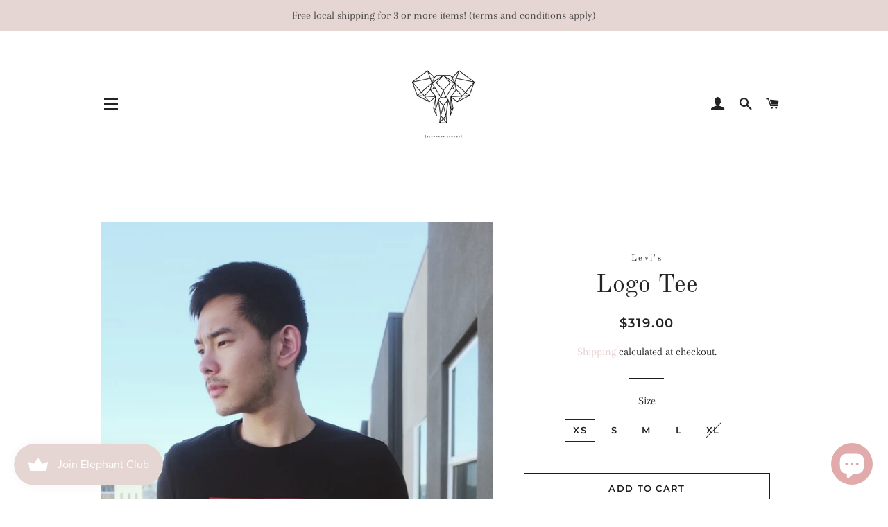

--- FILE ---
content_type: text/html; charset=utf-8
request_url: https://elephantclouds.com/products/logo-tee-1
body_size: 40226
content:
<!doctype html>
<html class="no-js" lang="en">
<head><!--Content in content_for_header -->
<!--LayoutHub-Embed--><link rel="stylesheet" href="https://fonts.googleapis.com/css?family=Open+Sans:100,200,300,400,500,600,700,800,900|Playfair+Display:100,200,300,400,500,600,700,800,900" /><link rel="stylesheet" type="text/css" href="[data-uri]" media="all">
<!--LH--><!--/LayoutHub-Embed--><script>
window.KiwiSizing = window.KiwiSizing === undefined ? {} : window.KiwiSizing;
KiwiSizing.shop = "elephant-clouds-apparel.myshopify.com";


KiwiSizing.data = {
  collections: "182626418827,156838101131,156837904523",
  tags: "Tee",
  product: "4720092119179",
  vendor: "Levi's",
  type: "",
  title: "Logo Tee",
  images: ["\/\/elephantclouds.com\/cdn\/shop\/products\/image_992dd6cb-edaa-4abd-aaf7-a26f42a66694.jpg?v=1587970728","\/\/elephantclouds.com\/cdn\/shop\/products\/image_9aa45883-d5e0-45f8-bd3c-c5d9cbbfc01e.jpg?v=1587970728","\/\/elephantclouds.com\/cdn\/shop\/products\/image_f3d701c7-8e75-475e-b07c-8b6a7d96a82f.jpg?v=1587970728"],
  options: [{"name":"Size","position":1,"values":["XS","S","M","L","XL"]}],
  variants: [{"id":33082197934219,"title":"XS","option1":"XS","option2":null,"option3":null,"sku":"","requires_shipping":true,"taxable":true,"featured_image":null,"available":true,"name":"Logo Tee - XS","public_title":"XS","options":["XS"],"price":31900,"weight":0,"compare_at_price":null,"inventory_management":null,"barcode":"97934219","requires_selling_plan":false,"selling_plan_allocations":[]},{"id":33082203996299,"title":"S","option1":"S","option2":null,"option3":null,"sku":"","requires_shipping":true,"taxable":true,"featured_image":null,"available":true,"name":"Logo Tee - S","public_title":"S","options":["S"],"price":31900,"weight":0,"compare_at_price":null,"inventory_management":"shopify","barcode":"03996299","requires_selling_plan":false,"selling_plan_allocations":[]},{"id":33082204029067,"title":"M","option1":"M","option2":null,"option3":null,"sku":"","requires_shipping":true,"taxable":true,"featured_image":null,"available":true,"name":"Logo Tee - M","public_title":"M","options":["M"],"price":31900,"weight":0,"compare_at_price":null,"inventory_management":"shopify","barcode":"04029067","requires_selling_plan":false,"selling_plan_allocations":[]},{"id":33082204061835,"title":"L","option1":"L","option2":null,"option3":null,"sku":"","requires_shipping":true,"taxable":true,"featured_image":null,"available":true,"name":"Logo Tee - L","public_title":"L","options":["L"],"price":31900,"weight":0,"compare_at_price":null,"inventory_management":"shopify","barcode":"04061835","requires_selling_plan":false,"selling_plan_allocations":[]},{"id":36199266680990,"title":"XL","option1":"XL","option2":null,"option3":null,"sku":"","requires_shipping":true,"taxable":true,"featured_image":null,"available":false,"name":"Logo Tee - XL","public_title":"XL","options":["XL"],"price":31900,"weight":0,"compare_at_price":null,"inventory_management":"shopify","barcode":"66680990","requires_selling_plan":false,"selling_plan_allocations":[]}],
};

</script>

  <!-- Basic page needs ================================================== -->
  <meta charset="utf-8">
  <meta http-equiv="X-UA-Compatible" content="IE=edge,chrome=1">

  <link href="https://code.jquery.com/ui/1.12.1/themes/smoothness/jquery-ui.css" rel="stylesheet" type="text/css" />	
  <link rel="stylesheet" href="https://maxcdn.bootstrapcdn.com/bootstrap/4.0.0/css/bootstrap.min.css" integrity="sha384-Gn5384xqQ1aoWXA+058RXPxPg6fy4IWvTNh0E263XmFcJlSAwiGgFAW/dAiS6JXm" crossorigin="anonymous">


  
    <link rel="shortcut icon" href="//elephantclouds.com/cdn/shop/files/custom_resized_2d10ca52-7e73-4213-aace-e525d4fd761f_32x32.png?v=1613732271" type="image/png" />
  

  <!-- Title and description ================================================== -->
  <title>
  Logo Tee &ndash; Elephant Clouds Apparel
  </title>

  
  <meta name="description" content="Throw on the Levi&#39;s®️ Premium Classic Logo Tee with your favorite pair of jeans, and you have an effortlessly stylish look that stands the test of time.T-shirt crafted from soft cotton jersey, featuring the world-famous &quot;batwing&quot; logo at the chest.Model 185cm 82kg wearing size M (a bit tight)">
  

  <!-- Helpers ================================================== -->
  <!-- /snippets/social-meta-tags.liquid -->




<meta property="og:site_name" content="Elephant Clouds Apparel">
<meta property="og:url" content="https://elephantclouds.com/products/logo-tee-1">
<meta property="og:title" content="Logo Tee">
<meta property="og:type" content="product">
<meta property="og:description" content="Throw on the Levi&#39;s®️ Premium Classic Logo Tee with your favorite pair of jeans, and you have an effortlessly stylish look that stands the test of time.T-shirt crafted from soft cotton jersey, featuring the world-famous &quot;batwing&quot; logo at the chest.Model 185cm 82kg wearing size M (a bit tight)">

  <meta property="og:price:amount" content="319.00">
  <meta property="og:price:currency" content="HKD">

<meta property="og:image" content="http://elephantclouds.com/cdn/shop/products/image_992dd6cb-edaa-4abd-aaf7-a26f42a66694_1200x1200.jpg?v=1587970728"><meta property="og:image" content="http://elephantclouds.com/cdn/shop/products/image_9aa45883-d5e0-45f8-bd3c-c5d9cbbfc01e_1200x1200.jpg?v=1587970728"><meta property="og:image" content="http://elephantclouds.com/cdn/shop/products/image_f3d701c7-8e75-475e-b07c-8b6a7d96a82f_1200x1200.jpg?v=1587970728">
<meta property="og:image:secure_url" content="https://elephantclouds.com/cdn/shop/products/image_992dd6cb-edaa-4abd-aaf7-a26f42a66694_1200x1200.jpg?v=1587970728"><meta property="og:image:secure_url" content="https://elephantclouds.com/cdn/shop/products/image_9aa45883-d5e0-45f8-bd3c-c5d9cbbfc01e_1200x1200.jpg?v=1587970728"><meta property="og:image:secure_url" content="https://elephantclouds.com/cdn/shop/products/image_f3d701c7-8e75-475e-b07c-8b6a7d96a82f_1200x1200.jpg?v=1587970728">


<meta name="twitter:card" content="summary_large_image">
<meta name="twitter:title" content="Logo Tee">
<meta name="twitter:description" content="Throw on the Levi&#39;s®️ Premium Classic Logo Tee with your favorite pair of jeans, and you have an effortlessly stylish look that stands the test of time.T-shirt crafted from soft cotton jersey, featuring the world-famous &quot;batwing&quot; logo at the chest.Model 185cm 82kg wearing size M (a bit tight)">

  <link rel="canonical" href="https://elephantclouds.com/products/logo-tee-1">
  <meta name="viewport" content="width=device-width,initial-scale=1,shrink-to-fit=no">
  <meta name="theme-color" content="#1c1d1d">

  <!-- CSS ================================================== -->
  <link href="//elephantclouds.com/cdn/shop/t/2/assets/timber.scss.css?v=44087509918093411381763905439" rel="stylesheet" type="text/css" media="all" />
  <link href="//elephantclouds.com/cdn/shop/t/2/assets/theme.scss.css?v=87967396459203479891763905439" rel="stylesheet" type="text/css" media="all" />

  <!-- Sections ================================================== -->
  <script>
    window.theme = window.theme || {};
    theme.strings = {
      zoomClose: "Close (Esc)",
      zoomPrev: "Previous (Left arrow key)",
      zoomNext: "Next (Right arrow key)",
      moneyFormat: "\u003cspan class='money'\u003e${{amount}}\u003c\/span\u003e",
      addressError: "Error looking up that address",
      addressNoResults: "No results for that address",
      addressQueryLimit: "You have exceeded the Google API usage limit. Consider upgrading to a \u003ca href=\"https:\/\/developers.google.com\/maps\/premium\/usage-limits\"\u003ePremium Plan\u003c\/a\u003e.",
      authError: "There was a problem authenticating your Google Maps account.",
      cartEmpty: "Your cart is currently empty.",
      cartCookie: "Enable cookies to use the shopping cart",
      cartSavings: "You're saving [savings]"
    };
    theme.settings = {
      cartType: "page",
      gridType: "collage"
    };
  </script>

  <script src="//elephantclouds.com/cdn/shop/t/2/assets/jquery-2.2.3.min.js?v=58211863146907186831575777253" type="text/javascript"></script>

  <script src="https://cdnjs.cloudflare.com/ajax/libs/popper.js/1.16.0/umd/popper.min.js"></script>
  <script src="https://maxcdn.bootstrapcdn.com/bootstrap/4.5.0/js/bootstrap.min.js"></script>


  <script src="//elephantclouds.com/cdn/shop/t/2/assets/lazysizes.min.js?v=155223123402716617051575777254" async="async"></script>

  <script src="//elephantclouds.com/cdn/shop/t/2/assets/theme.js?v=73464166407512600831698193672" defer="defer"></script>

  <!-- Header hook for plugins ================================================== -->
  <script>window.performance && window.performance.mark && window.performance.mark('shopify.content_for_header.start');</script><meta name="facebook-domain-verification" content="nce5idu48h7558g4sycahhpdup0sec">
<meta name="facebook-domain-verification" content="izzazqvx17gdpwnbry04iioo8ddj2s">
<meta id="shopify-digital-wallet" name="shopify-digital-wallet" content="/27604254859/digital_wallets/dialog">
<link rel="alternate" type="application/json+oembed" href="https://elephantclouds.com/products/logo-tee-1.oembed">
<script async="async" src="/checkouts/internal/preloads.js?locale=en-HK"></script>
<script id="shopify-features" type="application/json">{"accessToken":"cac831486ad9ef74a19871af7b478ece","betas":["rich-media-storefront-analytics"],"domain":"elephantclouds.com","predictiveSearch":true,"shopId":27604254859,"locale":"en"}</script>
<script>var Shopify = Shopify || {};
Shopify.shop = "elephant-clouds-apparel.myshopify.com";
Shopify.locale = "en";
Shopify.currency = {"active":"HKD","rate":"1.0"};
Shopify.country = "HK";
Shopify.theme = {"name":"Brooklyn","id":79483830411,"schema_name":"Brooklyn","schema_version":"14.1.5","theme_store_id":730,"role":"main"};
Shopify.theme.handle = "null";
Shopify.theme.style = {"id":null,"handle":null};
Shopify.cdnHost = "elephantclouds.com/cdn";
Shopify.routes = Shopify.routes || {};
Shopify.routes.root = "/";</script>
<script type="module">!function(o){(o.Shopify=o.Shopify||{}).modules=!0}(window);</script>
<script>!function(o){function n(){var o=[];function n(){o.push(Array.prototype.slice.apply(arguments))}return n.q=o,n}var t=o.Shopify=o.Shopify||{};t.loadFeatures=n(),t.autoloadFeatures=n()}(window);</script>
<script id="shop-js-analytics" type="application/json">{"pageType":"product"}</script>
<script defer="defer" async type="module" src="//elephantclouds.com/cdn/shopifycloud/shop-js/modules/v2/client.init-shop-cart-sync_BdyHc3Nr.en.esm.js"></script>
<script defer="defer" async type="module" src="//elephantclouds.com/cdn/shopifycloud/shop-js/modules/v2/chunk.common_Daul8nwZ.esm.js"></script>
<script type="module">
  await import("//elephantclouds.com/cdn/shopifycloud/shop-js/modules/v2/client.init-shop-cart-sync_BdyHc3Nr.en.esm.js");
await import("//elephantclouds.com/cdn/shopifycloud/shop-js/modules/v2/chunk.common_Daul8nwZ.esm.js");

  window.Shopify.SignInWithShop?.initShopCartSync?.({"fedCMEnabled":true,"windoidEnabled":true});

</script>
<script>(function() {
  var isLoaded = false;
  function asyncLoad() {
    if (isLoaded) return;
    isLoaded = true;
    var urls = ["\/\/www.powr.io\/powr.js?powr-token=elephant-clouds-apparel.myshopify.com\u0026external-type=shopify\u0026shop=elephant-clouds-apparel.myshopify.com","https:\/\/chimpstatic.com\/mcjs-connected\/js\/users\/d0a7a8c20007abba3054c17f3\/483d5937f5ab06fc0eb9e89ec.js?shop=elephant-clouds-apparel.myshopify.com","https:\/\/cdn.nfcube.com\/instafeed-3a257c1e28934b7e07c0047a3cc53ef3.js?shop=elephant-clouds-apparel.myshopify.com","https:\/\/js.smile.io\/v1\/smile-shopify.js?shop=elephant-clouds-apparel.myshopify.com","https:\/\/size-guides.esc-apps-cdn.com\/1739196241-app.elephant-clouds-apparel.myshopify.com.js?shop=elephant-clouds-apparel.myshopify.com","\/\/backinstock.useamp.com\/widget\/50224_1767157644.js?category=bis\u0026v=6\u0026shop=elephant-clouds-apparel.myshopify.com"];
    for (var i = 0; i < urls.length; i++) {
      var s = document.createElement('script');
      s.type = 'text/javascript';
      s.async = true;
      s.src = urls[i];
      var x = document.getElementsByTagName('script')[0];
      x.parentNode.insertBefore(s, x);
    }
  };
  if(window.attachEvent) {
    window.attachEvent('onload', asyncLoad);
  } else {
    window.addEventListener('load', asyncLoad, false);
  }
})();</script>
<script id="__st">var __st={"a":27604254859,"offset":28800,"reqid":"5ac495cb-0378-4267-9c27-6d560ebf4049-1768940695","pageurl":"elephantclouds.com\/products\/logo-tee-1","u":"4ee6a1e5543d","p":"product","rtyp":"product","rid":4720092119179};</script>
<script>window.ShopifyPaypalV4VisibilityTracking = true;</script>
<script id="captcha-bootstrap">!function(){'use strict';const t='contact',e='account',n='new_comment',o=[[t,t],['blogs',n],['comments',n],[t,'customer']],c=[[e,'customer_login'],[e,'guest_login'],[e,'recover_customer_password'],[e,'create_customer']],r=t=>t.map((([t,e])=>`form[action*='/${t}']:not([data-nocaptcha='true']) input[name='form_type'][value='${e}']`)).join(','),a=t=>()=>t?[...document.querySelectorAll(t)].map((t=>t.form)):[];function s(){const t=[...o],e=r(t);return a(e)}const i='password',u='form_key',d=['recaptcha-v3-token','g-recaptcha-response','h-captcha-response',i],f=()=>{try{return window.sessionStorage}catch{return}},m='__shopify_v',_=t=>t.elements[u];function p(t,e,n=!1){try{const o=window.sessionStorage,c=JSON.parse(o.getItem(e)),{data:r}=function(t){const{data:e,action:n}=t;return t[m]||n?{data:e,action:n}:{data:t,action:n}}(c);for(const[e,n]of Object.entries(r))t.elements[e]&&(t.elements[e].value=n);n&&o.removeItem(e)}catch(o){console.error('form repopulation failed',{error:o})}}const l='form_type',E='cptcha';function T(t){t.dataset[E]=!0}const w=window,h=w.document,L='Shopify',v='ce_forms',y='captcha';let A=!1;((t,e)=>{const n=(g='f06e6c50-85a8-45c8-87d0-21a2b65856fe',I='https://cdn.shopify.com/shopifycloud/storefront-forms-hcaptcha/ce_storefront_forms_captcha_hcaptcha.v1.5.2.iife.js',D={infoText:'Protected by hCaptcha',privacyText:'Privacy',termsText:'Terms'},(t,e,n)=>{const o=w[L][v],c=o.bindForm;if(c)return c(t,g,e,D).then(n);var r;o.q.push([[t,g,e,D],n]),r=I,A||(h.body.append(Object.assign(h.createElement('script'),{id:'captcha-provider',async:!0,src:r})),A=!0)});var g,I,D;w[L]=w[L]||{},w[L][v]=w[L][v]||{},w[L][v].q=[],w[L][y]=w[L][y]||{},w[L][y].protect=function(t,e){n(t,void 0,e),T(t)},Object.freeze(w[L][y]),function(t,e,n,w,h,L){const[v,y,A,g]=function(t,e,n){const i=e?o:[],u=t?c:[],d=[...i,...u],f=r(d),m=r(i),_=r(d.filter((([t,e])=>n.includes(e))));return[a(f),a(m),a(_),s()]}(w,h,L),I=t=>{const e=t.target;return e instanceof HTMLFormElement?e:e&&e.form},D=t=>v().includes(t);t.addEventListener('submit',(t=>{const e=I(t);if(!e)return;const n=D(e)&&!e.dataset.hcaptchaBound&&!e.dataset.recaptchaBound,o=_(e),c=g().includes(e)&&(!o||!o.value);(n||c)&&t.preventDefault(),c&&!n&&(function(t){try{if(!f())return;!function(t){const e=f();if(!e)return;const n=_(t);if(!n)return;const o=n.value;o&&e.removeItem(o)}(t);const e=Array.from(Array(32),(()=>Math.random().toString(36)[2])).join('');!function(t,e){_(t)||t.append(Object.assign(document.createElement('input'),{type:'hidden',name:u})),t.elements[u].value=e}(t,e),function(t,e){const n=f();if(!n)return;const o=[...t.querySelectorAll(`input[type='${i}']`)].map((({name:t})=>t)),c=[...d,...o],r={};for(const[a,s]of new FormData(t).entries())c.includes(a)||(r[a]=s);n.setItem(e,JSON.stringify({[m]:1,action:t.action,data:r}))}(t,e)}catch(e){console.error('failed to persist form',e)}}(e),e.submit())}));const S=(t,e)=>{t&&!t.dataset[E]&&(n(t,e.some((e=>e===t))),T(t))};for(const o of['focusin','change'])t.addEventListener(o,(t=>{const e=I(t);D(e)&&S(e,y())}));const B=e.get('form_key'),M=e.get(l),P=B&&M;t.addEventListener('DOMContentLoaded',(()=>{const t=y();if(P)for(const e of t)e.elements[l].value===M&&p(e,B);[...new Set([...A(),...v().filter((t=>'true'===t.dataset.shopifyCaptcha))])].forEach((e=>S(e,t)))}))}(h,new URLSearchParams(w.location.search),n,t,e,['guest_login'])})(!0,!0)}();</script>
<script integrity="sha256-4kQ18oKyAcykRKYeNunJcIwy7WH5gtpwJnB7kiuLZ1E=" data-source-attribution="shopify.loadfeatures" defer="defer" src="//elephantclouds.com/cdn/shopifycloud/storefront/assets/storefront/load_feature-a0a9edcb.js" crossorigin="anonymous"></script>
<script data-source-attribution="shopify.dynamic_checkout.dynamic.init">var Shopify=Shopify||{};Shopify.PaymentButton=Shopify.PaymentButton||{isStorefrontPortableWallets:!0,init:function(){window.Shopify.PaymentButton.init=function(){};var t=document.createElement("script");t.src="https://elephantclouds.com/cdn/shopifycloud/portable-wallets/latest/portable-wallets.en.js",t.type="module",document.head.appendChild(t)}};
</script>
<script data-source-attribution="shopify.dynamic_checkout.buyer_consent">
  function portableWalletsHideBuyerConsent(e){var t=document.getElementById("shopify-buyer-consent"),n=document.getElementById("shopify-subscription-policy-button");t&&n&&(t.classList.add("hidden"),t.setAttribute("aria-hidden","true"),n.removeEventListener("click",e))}function portableWalletsShowBuyerConsent(e){var t=document.getElementById("shopify-buyer-consent"),n=document.getElementById("shopify-subscription-policy-button");t&&n&&(t.classList.remove("hidden"),t.removeAttribute("aria-hidden"),n.addEventListener("click",e))}window.Shopify?.PaymentButton&&(window.Shopify.PaymentButton.hideBuyerConsent=portableWalletsHideBuyerConsent,window.Shopify.PaymentButton.showBuyerConsent=portableWalletsShowBuyerConsent);
</script>
<script>
  function portableWalletsCleanup(e){e&&e.src&&console.error("Failed to load portable wallets script "+e.src);var t=document.querySelectorAll("shopify-accelerated-checkout .shopify-payment-button__skeleton, shopify-accelerated-checkout-cart .wallet-cart-button__skeleton"),e=document.getElementById("shopify-buyer-consent");for(let e=0;e<t.length;e++)t[e].remove();e&&e.remove()}function portableWalletsNotLoadedAsModule(e){e instanceof ErrorEvent&&"string"==typeof e.message&&e.message.includes("import.meta")&&"string"==typeof e.filename&&e.filename.includes("portable-wallets")&&(window.removeEventListener("error",portableWalletsNotLoadedAsModule),window.Shopify.PaymentButton.failedToLoad=e,"loading"===document.readyState?document.addEventListener("DOMContentLoaded",window.Shopify.PaymentButton.init):window.Shopify.PaymentButton.init())}window.addEventListener("error",portableWalletsNotLoadedAsModule);
</script>

<script type="module" src="https://elephantclouds.com/cdn/shopifycloud/portable-wallets/latest/portable-wallets.en.js" onError="portableWalletsCleanup(this)" crossorigin="anonymous"></script>
<script nomodule>
  document.addEventListener("DOMContentLoaded", portableWalletsCleanup);
</script>

<link id="shopify-accelerated-checkout-styles" rel="stylesheet" media="screen" href="https://elephantclouds.com/cdn/shopifycloud/portable-wallets/latest/accelerated-checkout-backwards-compat.css" crossorigin="anonymous">
<style id="shopify-accelerated-checkout-cart">
        #shopify-buyer-consent {
  margin-top: 1em;
  display: inline-block;
  width: 100%;
}

#shopify-buyer-consent.hidden {
  display: none;
}

#shopify-subscription-policy-button {
  background: none;
  border: none;
  padding: 0;
  text-decoration: underline;
  font-size: inherit;
  cursor: pointer;
}

#shopify-subscription-policy-button::before {
  box-shadow: none;
}

      </style>

<script>window.performance && window.performance.mark && window.performance.mark('shopify.content_for_header.end');</script>

  <script src="//elephantclouds.com/cdn/shop/t/2/assets/modernizr.min.js?v=21391054748206432451575777254" type="text/javascript"></script>

  
  

  

    <!-- Upsell & Cross Sell Kit by Logbase - Starts -->
      <script src='https://upsell-app.logbase.io/lb-upsell.js?shop=elephant-clouds-apparel.myshopify.com' defer></script>
    <!-- Upsell & Cross Sell Kit by Logbase - Ends -->

    <script>
    
      
    window.ufeStore = {
      collections: [182626418827,156838101131,156837904523],
      tags: 'Tee'.split(','),
      selectedVariantId: 33082197934219,
      moneyFormat: "\u003cspan class='money'\u003e${{amount}}\u003c\/span\u003e",
      moneyFormatWithCurrency: "\u003cspan class='money'\u003e${{amount}} HKD\u003c\/span\u003e",
      currency: "HKD",
      customerId: null,
      productAvailable: true,
      productMapping: []
    }
    
    
      window.ufeStore.cartTotal = 0;
      
    
    
    
    window.isUfeInstalled = false;
    function ufeScriptLoader(scriptUrl) {
        var element = document.createElement('script');
        element.src = scriptUrl;
        element.type = 'text/javascript';
        document.getElementsByTagName('head')[0].appendChild(element);
    }
    if(window.isUfeInstalled) console.log('%c UFE: Funnel Engines ⚡️ Full Throttle  🦾😎!', 'font-weight: bold; letter-spacing: 2px; font-family: system-ui, -apple-system, BlinkMacSystemFont, "Segoe UI", "Roboto", "Oxygen", "Ubuntu", Arial, sans-serif;font-size: 20px;color: rgb(25, 124, 255); text-shadow: 2px 2px 0 rgb(62, 246, 255)');
    if(!('noModule' in HTMLScriptElement.prototype) && window.isUfeInstalled) {
        ufeScriptLoader('https://ufe.helixo.co/scripts/sdk.es5.min.js');
        console.log('UFE: ES5 Script Loading');
    }
    </script>
    
    
    
	<script>var loox_global_hash = '1683131084065';</script><script>var loox_pop_active = true;var loox_pop_display = {"home_page":true,"product_page":true,"cart_page":true,"other_pages":true};</script><style>.loox-reviews-default { max-width: 1200px; margin: 0 auto; }.loox-rating .loox-icon { color:#E6D6D3; }</style><svg xmlns="http://www.w3.org/2000/svg" style="display: none" id="loox-rating-icon-svg-store">
	<defs />
	<symbol id="looxicons-rating-icon-fill" viewBox="0 0 24 24" fill="currentcolor">
		<path
			d="M11.335 21.072 7.58 23.18c-2.012 1.121-4.416-.621-3.97-2.877l.837-4.227a1.367 1.367 0 0 0-.405-1.256L.868 11.888c-1.689-1.567-.77-4.39 1.526-4.66l4.281-.513a1.357 1.357 0 0 0 1.067-.77l1.81-3.903c.959-2.094 3.944-2.094 4.903 0l1.81 3.903c.202.432.594.716 1.067.77l4.281.513c2.283.27 3.215 3.107 1.513 4.66l-3.16 2.917c-.352.324-.5.797-.406 1.256l.838 4.228c.445 2.255-1.959 4.011-3.971 2.877l-3.755-2.107a1.358 1.358 0 0 0-1.324 0l-.013.013Z"
		/>
	</symbol>
	<symbol id="looxicons-rating-icon-line" viewBox="0 0 24 24" fill="currentcolor">
		<path
			fill-rule="evenodd"
			d="M4.041 14.819c.338.324.5.796.406 1.256l-.838 4.227C3.164 22.558 5.568 24.3 7.58 23.18l3.755-2.107.013-.013c.42-.23.919-.23 1.324 0l3.755 2.107c2.012 1.134 4.416-.622 3.97-2.877l-.837-4.228a1.336 1.336 0 0 1 .405-1.256l3.16-2.917c1.703-1.553.77-4.39-1.512-4.66l-4.281-.513a1.329 1.329 0 0 1-1.067-.77l-1.81-3.903c-.96-2.094-3.944-2.094-4.903 0l-1.81 3.903a1.357 1.357 0 0 1-1.067.77l-4.281.513c-2.296.27-3.215 3.093-1.526 4.66l3.173 2.93ZM2.227 10.42h.001l3.185 2.941.014.014a3.367 3.367 0 0 1 .98 3.093l-.836 4.22a.702.702 0 0 0 1.034.744l.002-.001 3.509-1.97.02-.02.25-.137a3.358 3.358 0 0 1 3.267.01l.005.003 3.751 2.105a.7.7 0 0 0 1.027-.747l-.837-4.22a3.334 3.334 0 0 1 1.01-3.12l3.169-2.925c.416-.38.209-1.125-.4-1.197h-.003L17.098 8.7a3.328 3.328 0 0 1-2.644-1.907l-.004-.008-1.813-3.911a.699.699 0 0 0-1.267 0l-.003.008L9.55 6.801l-.007.015a3.357 3.357 0 0 1-2.634 1.885l-4.282.513a.698.698 0 0 0-.4 1.207Z"
			clip-rule="evenodd"
		/>
	</symbol>
	<defs>
		<style>
			.lx-icon-fill {
				--lx-fill-width: calc(100% - var(--lx-rating-percent, 0%));
				clip-path: inset(0 var(--lx-fill-width, 0) 0 0);
			}
			.lx-icon-line {
				clip-path: inset(0 0 0 var(--lx-rating-percent, 0%));
			}
			[data-lx-fill='empty'] {
				--lx-rating-percent: 0%;
			}
			[data-lx-fill='half'] {
				--lx-rating-percent: 50%;
			}
			[data-lx-fill='full'] {
				--lx-rating-percent: 100%;
			}
		</style>

		<g id="looxicons-rating-icon">
			<use href="#looxicons-rating-icon-line" class="lx-icon-line"></use>
			<use href="#looxicons-rating-icon-fill" class="lx-icon-fill"></use>
		</g>
	</defs>
</svg>
<script>var loox_rating_icons_enabled = true;</script>
  
<!-- Start of Judge.me Core -->
<link rel="dns-prefetch" href="https://cdn.judge.me/">
<script data-cfasync='false' class='jdgm-settings-script'>window.jdgmSettings={"pagination":5,"disable_web_reviews":false,"badge_no_review_text":"No reviews","badge_n_reviews_text":"{{ n }} review/reviews","badge_star_color":"#e6d6d3","hide_badge_preview_if_no_reviews":true,"badge_hide_text":false,"enforce_center_preview_badge":false,"widget_title":"Customer Reviews","widget_open_form_text":"Write a review","widget_close_form_text":"Cancel review","widget_refresh_page_text":"Refresh page","widget_summary_text":"Based on {{ number_of_reviews }} review/reviews","widget_no_review_text":"Be the first to write a review","widget_name_field_text":"Display name","widget_verified_name_field_text":"Verified Name (public)","widget_name_placeholder_text":"Display name","widget_required_field_error_text":"This field is required.","widget_email_field_text":"Email address","widget_verified_email_field_text":"Verified Email (private, can not be edited)","widget_email_placeholder_text":"Your email address","widget_email_field_error_text":"Please enter a valid email address.","widget_rating_field_text":"Rating","widget_review_title_field_text":"Review Title","widget_review_title_placeholder_text":"Give your review a title","widget_review_body_field_text":"Review content","widget_review_body_placeholder_text":"Start writing here...","widget_pictures_field_text":"Picture/Video (optional)","widget_submit_review_text":"Submit Review","widget_submit_verified_review_text":"Submit Verified Review","widget_submit_success_msg_with_auto_publish":"Thank you! Please refresh the page in a few moments to see your review. You can remove or edit your review by logging into \u003ca href='https://judge.me/login' target='_blank' rel='nofollow noopener'\u003eJudge.me\u003c/a\u003e","widget_submit_success_msg_no_auto_publish":"Thank you! Your review will be published as soon as it is approved by the shop admin. You can remove or edit your review by logging into \u003ca href='https://judge.me/login' target='_blank' rel='nofollow noopener'\u003eJudge.me\u003c/a\u003e","widget_show_default_reviews_out_of_total_text":"Showing {{ n_reviews_shown }} out of {{ n_reviews }} reviews.","widget_show_all_link_text":"Show all","widget_show_less_link_text":"Show less","widget_author_said_text":"{{ reviewer_name }} said:","widget_days_text":"{{ n }} days ago","widget_weeks_text":"{{ n }} week/weeks ago","widget_months_text":"{{ n }} month/months ago","widget_years_text":"{{ n }} year/years ago","widget_yesterday_text":"Yesterday","widget_today_text":"Today","widget_replied_text":"\u003e\u003e {{ shop_name }} replied:","widget_read_more_text":"Read more","widget_reviewer_name_as_initial":"","widget_rating_filter_color":"#fbcd0a","widget_rating_filter_see_all_text":"See all reviews","widget_sorting_most_recent_text":"Most Recent","widget_sorting_highest_rating_text":"Highest Rating","widget_sorting_lowest_rating_text":"Lowest Rating","widget_sorting_with_pictures_text":"Only Pictures","widget_sorting_most_helpful_text":"Most Helpful","widget_open_question_form_text":"Ask a question","widget_reviews_subtab_text":"Reviews","widget_questions_subtab_text":"Questions","widget_question_label_text":"Question","widget_answer_label_text":"Answer","widget_question_placeholder_text":"Write your question here","widget_submit_question_text":"Submit Question","widget_question_submit_success_text":"Thank you for your question! We will notify you once it gets answered.","widget_star_color":"#e6d6d3","verified_badge_text":"Verified","verified_badge_bg_color":"","verified_badge_text_color":"","verified_badge_placement":"left-of-reviewer-name","widget_review_max_height":"","widget_hide_border":false,"widget_social_share":false,"widget_thumb":false,"widget_review_location_show":false,"widget_location_format":"","all_reviews_include_out_of_store_products":true,"all_reviews_out_of_store_text":"(out of store)","all_reviews_pagination":100,"all_reviews_product_name_prefix_text":"about","enable_review_pictures":true,"enable_question_anwser":false,"widget_theme":"default","review_date_format":"timestamp","default_sort_method":"most-recent","widget_product_reviews_subtab_text":"Product Reviews","widget_shop_reviews_subtab_text":"Shop Reviews","widget_other_products_reviews_text":"Reviews for other products","widget_store_reviews_subtab_text":"Store reviews","widget_no_store_reviews_text":"This store hasn't received any reviews yet","widget_web_restriction_product_reviews_text":"This product hasn't received any reviews yet","widget_no_items_text":"No items found","widget_show_more_text":"Show more","widget_write_a_store_review_text":"Write a Store Review","widget_other_languages_heading":"Reviews in Other Languages","widget_translate_review_text":"Translate review to {{ language }}","widget_translating_review_text":"Translating...","widget_show_original_translation_text":"Show original ({{ language }})","widget_translate_review_failed_text":"Review couldn't be translated.","widget_translate_review_retry_text":"Retry","widget_translate_review_try_again_later_text":"Try again later","show_product_url_for_grouped_product":false,"widget_sorting_pictures_first_text":"Pictures First","show_pictures_on_all_rev_page_mobile":false,"show_pictures_on_all_rev_page_desktop":false,"floating_tab_hide_mobile_install_preference":false,"floating_tab_button_name":"★ Reviews","floating_tab_title":"Let customers speak for us","floating_tab_button_color":"","floating_tab_button_background_color":"","floating_tab_url":"","floating_tab_url_enabled":false,"floating_tab_tab_style":"text","all_reviews_text_badge_text":"Customers rate us {{ shop.metafields.judgeme.all_reviews_rating | round: 1 }}/5 based on {{ shop.metafields.judgeme.all_reviews_count }} reviews.","all_reviews_text_badge_text_branded_style":"{{ shop.metafields.judgeme.all_reviews_rating | round: 1 }} out of 5 stars based on {{ shop.metafields.judgeme.all_reviews_count }} reviews","is_all_reviews_text_badge_a_link":false,"show_stars_for_all_reviews_text_badge":true,"all_reviews_text_badge_url":"","all_reviews_text_style":"text","all_reviews_text_color_style":"judgeme_brand_color","all_reviews_text_color":"#108474","all_reviews_text_show_jm_brand":true,"featured_carousel_show_header":true,"featured_carousel_title":"Let customers speak for us","testimonials_carousel_title":"Customers are saying","videos_carousel_title":"Real customer stories","cards_carousel_title":"Customers are saying","featured_carousel_count_text":"from {{ n }} reviews","featured_carousel_add_link_to_all_reviews_page":false,"featured_carousel_url":"","featured_carousel_show_images":false,"featured_carousel_autoslide_interval":5,"featured_carousel_arrows_on_the_sides":false,"featured_carousel_height":250,"featured_carousel_width":80,"featured_carousel_image_size":0,"featured_carousel_image_height":250,"featured_carousel_arrow_color":"#464545","verified_count_badge_style":"vintage","verified_count_badge_orientation":"horizontal","verified_count_badge_color_style":"judgeme_brand_color","verified_count_badge_color":"#108474","is_verified_count_badge_a_link":false,"verified_count_badge_url":"","verified_count_badge_show_jm_brand":true,"widget_rating_preset_default":5,"widget_first_sub_tab":"product-reviews","widget_show_histogram":true,"widget_histogram_use_custom_color":false,"widget_pagination_use_custom_color":false,"widget_star_use_custom_color":true,"widget_verified_badge_use_custom_color":false,"widget_write_review_use_custom_color":false,"picture_reminder_submit_button":"Upload Pictures","enable_review_videos":true,"mute_video_by_default":true,"widget_sorting_videos_first_text":"Videos First","widget_review_pending_text":"Pending","featured_carousel_items_for_large_screen":3,"social_share_options_order":"Facebook,Twitter","remove_microdata_snippet":false,"disable_json_ld":false,"enable_json_ld_products":false,"preview_badge_show_question_text":false,"preview_badge_no_question_text":"No questions","preview_badge_n_question_text":"{{ number_of_questions }} question/questions","qa_badge_show_icon":false,"qa_badge_position":"same-row","remove_judgeme_branding":false,"widget_add_search_bar":false,"widget_search_bar_placeholder":"Search","widget_sorting_verified_only_text":"Verified only","featured_carousel_theme":"default","featured_carousel_show_rating":true,"featured_carousel_show_title":true,"featured_carousel_show_body":true,"featured_carousel_show_date":false,"featured_carousel_show_reviewer":true,"featured_carousel_show_product":false,"featured_carousel_header_background_color":"#108474","featured_carousel_header_text_color":"#ffffff","featured_carousel_name_product_separator":"reviewed","featured_carousel_full_star_background":"#108474","featured_carousel_empty_star_background":"#dadada","featured_carousel_vertical_theme_background":"#f9fafb","featured_carousel_verified_badge_enable":true,"featured_carousel_verified_badge_color":"#e6d6d3","featured_carousel_border_style":"round","featured_carousel_review_line_length_limit":3,"featured_carousel_more_reviews_button_text":"Read more reviews","featured_carousel_view_product_button_text":"View product","all_reviews_page_load_reviews_on":"scroll","all_reviews_page_load_more_text":"Load More Reviews","disable_fb_tab_reviews":false,"enable_ajax_cdn_cache":false,"widget_advanced_speed_features":5,"widget_public_name_text":"displayed publicly like","default_reviewer_name":"John Smith","default_reviewer_name_has_non_latin":true,"widget_reviewer_anonymous":"Anonymous","medals_widget_title":"Judge.me Review Medals","medals_widget_background_color":"#f9fafb","medals_widget_position":"footer_all_pages","medals_widget_border_color":"#f9fafb","medals_widget_verified_text_position":"left","medals_widget_use_monochromatic_version":false,"medals_widget_elements_color":"#108474","show_reviewer_avatar":true,"widget_invalid_yt_video_url_error_text":"Not a YouTube video URL","widget_max_length_field_error_text":"Please enter no more than {0} characters.","widget_show_country_flag":false,"widget_show_collected_via_shop_app":true,"widget_verified_by_shop_badge_style":"light","widget_verified_by_shop_text":"Verified by Shop","widget_show_photo_gallery":true,"widget_load_with_code_splitting":true,"widget_ugc_install_preference":false,"widget_ugc_title":"Made by us, Shared by you","widget_ugc_subtitle":"Tag us to see your picture featured in our page","widget_ugc_arrows_color":"#ffffff","widget_ugc_primary_button_text":"Buy Now","widget_ugc_primary_button_background_color":"#108474","widget_ugc_primary_button_text_color":"#ffffff","widget_ugc_primary_button_border_width":"0","widget_ugc_primary_button_border_style":"none","widget_ugc_primary_button_border_color":"#108474","widget_ugc_primary_button_border_radius":"25","widget_ugc_secondary_button_text":"Load More","widget_ugc_secondary_button_background_color":"#ffffff","widget_ugc_secondary_button_text_color":"#108474","widget_ugc_secondary_button_border_width":"2","widget_ugc_secondary_button_border_style":"solid","widget_ugc_secondary_button_border_color":"#108474","widget_ugc_secondary_button_border_radius":"25","widget_ugc_reviews_button_text":"View Reviews","widget_ugc_reviews_button_background_color":"#ffffff","widget_ugc_reviews_button_text_color":"#108474","widget_ugc_reviews_button_border_width":"2","widget_ugc_reviews_button_border_style":"solid","widget_ugc_reviews_button_border_color":"#108474","widget_ugc_reviews_button_border_radius":"25","widget_ugc_reviews_button_link_to":"judgeme-reviews-page","widget_ugc_show_post_date":true,"widget_ugc_max_width":"800","widget_rating_metafield_value_type":true,"widget_primary_color":"#e6d6d3","widget_enable_secondary_color":false,"widget_secondary_color":"#edf5f5","widget_summary_average_rating_text":"{{ average_rating }} out of 5","widget_media_grid_title":"Customer photos \u0026 videos","widget_media_grid_see_more_text":"See more","widget_round_style":false,"widget_show_product_medals":false,"widget_verified_by_judgeme_text":"Verified","widget_show_store_medals":true,"widget_verified_by_judgeme_text_in_store_medals":"Verified by Judge.me","widget_media_field_exceed_quantity_message":"Sorry, we can only accept {{ max_media }} for one review.","widget_media_field_exceed_limit_message":"{{ file_name }} is too large, please select a {{ media_type }} less than {{ size_limit }}MB.","widget_review_submitted_text":"Review Submitted!","widget_question_submitted_text":"Question Submitted!","widget_close_form_text_question":"Cancel","widget_write_your_answer_here_text":"Write your answer here","widget_enabled_branded_link":true,"widget_show_collected_by_judgeme":false,"widget_reviewer_name_color":"","widget_write_review_text_color":"","widget_write_review_bg_color":"","widget_collected_by_judgeme_text":"collected by Judge.me","widget_pagination_type":"standard","widget_load_more_text":"Load More","widget_load_more_color":"#108474","widget_full_review_text":"Full Review","widget_read_more_reviews_text":"Read More Reviews","widget_read_questions_text":"Read Questions","widget_questions_and_answers_text":"Questions \u0026 Answers","widget_verified_by_text":"Verified by","widget_verified_text":"Verified","widget_number_of_reviews_text":"{{ number_of_reviews }} reviews","widget_back_button_text":"Back","widget_next_button_text":"Next","widget_custom_forms_filter_button":"Filters","custom_forms_style":"vertical","widget_show_review_information":false,"how_reviews_are_collected":"How reviews are collected?","widget_show_review_keywords":false,"widget_gdpr_statement":"How we use your data: We'll only contact you about the review you left, and only if necessary. By submitting your review, you agree to Judge.me's \u003ca href='https://judge.me/terms' target='_blank' rel='nofollow noopener'\u003eterms\u003c/a\u003e, \u003ca href='https://judge.me/privacy' target='_blank' rel='nofollow noopener'\u003eprivacy\u003c/a\u003e and \u003ca href='https://judge.me/content-policy' target='_blank' rel='nofollow noopener'\u003econtent\u003c/a\u003e policies.","widget_multilingual_sorting_enabled":false,"widget_translate_review_content_enabled":false,"widget_translate_review_content_method":"manual","popup_widget_review_selection":"automatically_with_pictures","popup_widget_round_border_style":true,"popup_widget_show_title":true,"popup_widget_show_body":true,"popup_widget_show_reviewer":false,"popup_widget_show_product":true,"popup_widget_show_pictures":true,"popup_widget_use_review_picture":true,"popup_widget_show_on_home_page":true,"popup_widget_show_on_product_page":true,"popup_widget_show_on_collection_page":true,"popup_widget_show_on_cart_page":true,"popup_widget_position":"bottom_left","popup_widget_first_review_delay":5,"popup_widget_duration":5,"popup_widget_interval":5,"popup_widget_review_count":5,"popup_widget_hide_on_mobile":true,"review_snippet_widget_round_border_style":true,"review_snippet_widget_card_color":"#FFFFFF","review_snippet_widget_slider_arrows_background_color":"#FFFFFF","review_snippet_widget_slider_arrows_color":"#000000","review_snippet_widget_star_color":"#108474","show_product_variant":false,"all_reviews_product_variant_label_text":"Variant: ","widget_show_verified_branding":false,"widget_ai_summary_title":"Customers say","widget_ai_summary_disclaimer":"AI-powered review summary based on recent customer reviews","widget_show_ai_summary":false,"widget_show_ai_summary_bg":false,"widget_show_review_title_input":true,"redirect_reviewers_invited_via_email":"review_widget","request_store_review_after_product_review":false,"request_review_other_products_in_order":false,"review_form_color_scheme":"default","review_form_corner_style":"square","review_form_star_color":{},"review_form_text_color":"#333333","review_form_background_color":"#ffffff","review_form_field_background_color":"#fafafa","review_form_button_color":{},"review_form_button_text_color":"#ffffff","review_form_modal_overlay_color":"#000000","review_content_screen_title_text":"How would you rate this product?","review_content_introduction_text":"We would love it if you would share a bit about your experience.","store_review_form_title_text":"How would you rate this store?","store_review_form_introduction_text":"We would love it if you would share a bit about your experience.","show_review_guidance_text":true,"one_star_review_guidance_text":"Poor","five_star_review_guidance_text":"Great","customer_information_screen_title_text":"About you","customer_information_introduction_text":"Please tell us more about you.","custom_questions_screen_title_text":"Your experience in more detail","custom_questions_introduction_text":"Here are a few questions to help us understand more about your experience.","review_submitted_screen_title_text":"Thanks for your review!","review_submitted_screen_thank_you_text":"We are processing it and it will appear on the store soon.","review_submitted_screen_email_verification_text":"Please confirm your email by clicking the link we just sent you. This helps us keep reviews authentic.","review_submitted_request_store_review_text":"Would you like to share your experience of shopping with us?","review_submitted_review_other_products_text":"Would you like to review these products?","store_review_screen_title_text":"Would you like to share your experience of shopping with us?","store_review_introduction_text":"We value your feedback and use it to improve. Please share any thoughts or suggestions you have.","reviewer_media_screen_title_picture_text":"Share a picture","reviewer_media_introduction_picture_text":"Upload a photo to support your review.","reviewer_media_screen_title_video_text":"Share a video","reviewer_media_introduction_video_text":"Upload a video to support your review.","reviewer_media_screen_title_picture_or_video_text":"Share a picture or video","reviewer_media_introduction_picture_or_video_text":"Upload a photo or video to support your review.","reviewer_media_youtube_url_text":"Paste your Youtube URL here","advanced_settings_next_step_button_text":"Next","advanced_settings_close_review_button_text":"Close","modal_write_review_flow":false,"write_review_flow_required_text":"Required","write_review_flow_privacy_message_text":"We respect your privacy.","write_review_flow_anonymous_text":"Post review as anonymous","write_review_flow_visibility_text":"This won't be visible to other customers.","write_review_flow_multiple_selection_help_text":"Select as many as you like","write_review_flow_single_selection_help_text":"Select one option","write_review_flow_required_field_error_text":"This field is required","write_review_flow_invalid_email_error_text":"Please enter a valid email address","write_review_flow_max_length_error_text":"Max. {{ max_length }} characters.","write_review_flow_media_upload_text":"\u003cb\u003eClick to upload\u003c/b\u003e or drag and drop","write_review_flow_gdpr_statement":"We'll only contact you about your review if necessary. By submitting your review, you agree to our \u003ca href='https://judge.me/terms' target='_blank' rel='nofollow noopener'\u003eterms and conditions\u003c/a\u003e and \u003ca href='https://judge.me/privacy' target='_blank' rel='nofollow noopener'\u003eprivacy policy\u003c/a\u003e.","rating_only_reviews_enabled":false,"show_negative_reviews_help_screen":false,"new_review_flow_help_screen_rating_threshold":3,"negative_review_resolution_screen_title_text":"Tell us more","negative_review_resolution_text":"Your experience matters to us. If there were issues with your purchase, we're here to help. Feel free to reach out to us, we'd love the opportunity to make things right.","negative_review_resolution_button_text":"Contact us","negative_review_resolution_proceed_with_review_text":"Leave a review","negative_review_resolution_subject":"Issue with purchase from {{ shop_name }}.{{ order_name }}","preview_badge_collection_page_install_status":false,"widget_review_custom_css":"","preview_badge_custom_css":"","preview_badge_stars_count":"5-stars","featured_carousel_custom_css":"","floating_tab_custom_css":"","all_reviews_widget_custom_css":"","medals_widget_custom_css":"","verified_badge_custom_css":"","all_reviews_text_custom_css":"","transparency_badges_collected_via_store_invite":false,"transparency_badges_from_another_provider":false,"transparency_badges_collected_from_store_visitor":false,"transparency_badges_collected_by_verified_review_provider":false,"transparency_badges_earned_reward":false,"transparency_badges_collected_via_store_invite_text":"Review collected via store invitation","transparency_badges_from_another_provider_text":"Review collected from another provider","transparency_badges_collected_from_store_visitor_text":"Review collected from a store visitor","transparency_badges_written_in_google_text":"Review written in Google","transparency_badges_written_in_etsy_text":"Review written in Etsy","transparency_badges_written_in_shop_app_text":"Review written in Shop App","transparency_badges_earned_reward_text":"Review earned a reward for future purchase","product_review_widget_per_page":10,"widget_store_review_label_text":"Review about the store","checkout_comment_extension_title_on_product_page":"Customer Comments","checkout_comment_extension_num_latest_comment_show":5,"checkout_comment_extension_format":"name_and_timestamp","checkout_comment_customer_name":"last_initial","checkout_comment_comment_notification":true,"preview_badge_collection_page_install_preference":true,"preview_badge_home_page_install_preference":true,"preview_badge_product_page_install_preference":true,"review_widget_install_preference":"","review_carousel_install_preference":true,"floating_reviews_tab_install_preference":"none","verified_reviews_count_badge_install_preference":true,"all_reviews_text_install_preference":true,"review_widget_best_location":true,"judgeme_medals_install_preference":false,"review_widget_revamp_enabled":false,"review_widget_qna_enabled":false,"review_widget_header_theme":"minimal","review_widget_widget_title_enabled":true,"review_widget_header_text_size":"medium","review_widget_header_text_weight":"regular","review_widget_average_rating_style":"compact","review_widget_bar_chart_enabled":true,"review_widget_bar_chart_type":"numbers","review_widget_bar_chart_style":"standard","review_widget_expanded_media_gallery_enabled":false,"review_widget_reviews_section_theme":"standard","review_widget_image_style":"thumbnails","review_widget_review_image_ratio":"square","review_widget_stars_size":"medium","review_widget_verified_badge":"standard_text","review_widget_review_title_text_size":"medium","review_widget_review_text_size":"medium","review_widget_review_text_length":"medium","review_widget_number_of_columns_desktop":3,"review_widget_carousel_transition_speed":5,"review_widget_custom_questions_answers_display":"always","review_widget_button_text_color":"#FFFFFF","review_widget_text_color":"#000000","review_widget_lighter_text_color":"#7B7B7B","review_widget_corner_styling":"soft","review_widget_review_word_singular":"review","review_widget_review_word_plural":"reviews","review_widget_voting_label":"Helpful?","review_widget_shop_reply_label":"Reply from {{ shop_name }}:","review_widget_filters_title":"Filters","qna_widget_question_word_singular":"Question","qna_widget_question_word_plural":"Questions","qna_widget_answer_reply_label":"Answer from {{ answerer_name }}:","qna_content_screen_title_text":"Ask a question about this product","qna_widget_question_required_field_error_text":"Please enter your question.","qna_widget_flow_gdpr_statement":"We'll only contact you about your question if necessary. By submitting your question, you agree to our \u003ca href='https://judge.me/terms' target='_blank' rel='nofollow noopener'\u003eterms and conditions\u003c/a\u003e and \u003ca href='https://judge.me/privacy' target='_blank' rel='nofollow noopener'\u003eprivacy policy\u003c/a\u003e.","qna_widget_question_submitted_text":"Thanks for your question!","qna_widget_close_form_text_question":"Close","qna_widget_question_submit_success_text":"We’ll notify you by email when your question is answered.","all_reviews_widget_v2025_enabled":false,"all_reviews_widget_v2025_header_theme":"default","all_reviews_widget_v2025_widget_title_enabled":true,"all_reviews_widget_v2025_header_text_size":"medium","all_reviews_widget_v2025_header_text_weight":"regular","all_reviews_widget_v2025_average_rating_style":"compact","all_reviews_widget_v2025_bar_chart_enabled":true,"all_reviews_widget_v2025_bar_chart_type":"numbers","all_reviews_widget_v2025_bar_chart_style":"standard","all_reviews_widget_v2025_expanded_media_gallery_enabled":false,"all_reviews_widget_v2025_show_store_medals":true,"all_reviews_widget_v2025_show_photo_gallery":true,"all_reviews_widget_v2025_show_review_keywords":false,"all_reviews_widget_v2025_show_ai_summary":false,"all_reviews_widget_v2025_show_ai_summary_bg":false,"all_reviews_widget_v2025_add_search_bar":false,"all_reviews_widget_v2025_default_sort_method":"most-recent","all_reviews_widget_v2025_reviews_per_page":10,"all_reviews_widget_v2025_reviews_section_theme":"default","all_reviews_widget_v2025_image_style":"thumbnails","all_reviews_widget_v2025_review_image_ratio":"square","all_reviews_widget_v2025_stars_size":"medium","all_reviews_widget_v2025_verified_badge":"bold_badge","all_reviews_widget_v2025_review_title_text_size":"medium","all_reviews_widget_v2025_review_text_size":"medium","all_reviews_widget_v2025_review_text_length":"medium","all_reviews_widget_v2025_number_of_columns_desktop":3,"all_reviews_widget_v2025_carousel_transition_speed":5,"all_reviews_widget_v2025_custom_questions_answers_display":"always","all_reviews_widget_v2025_show_product_variant":false,"all_reviews_widget_v2025_show_reviewer_avatar":true,"all_reviews_widget_v2025_reviewer_name_as_initial":"","all_reviews_widget_v2025_review_location_show":false,"all_reviews_widget_v2025_location_format":"","all_reviews_widget_v2025_show_country_flag":false,"all_reviews_widget_v2025_verified_by_shop_badge_style":"light","all_reviews_widget_v2025_social_share":false,"all_reviews_widget_v2025_social_share_options_order":"Facebook,Twitter,LinkedIn,Pinterest","all_reviews_widget_v2025_pagination_type":"standard","all_reviews_widget_v2025_button_text_color":"#FFFFFF","all_reviews_widget_v2025_text_color":"#000000","all_reviews_widget_v2025_lighter_text_color":"#7B7B7B","all_reviews_widget_v2025_corner_styling":"soft","all_reviews_widget_v2025_title":"Customer reviews","all_reviews_widget_v2025_ai_summary_title":"Customers say about this store","all_reviews_widget_v2025_no_review_text":"Be the first to write a review","platform":"shopify","branding_url":"https://app.judge.me/reviews/stores/elephantclouds.com","branding_text":"Powered by Judge.me","locale":"en","reply_name":"Elephant Clouds Apparel","widget_version":"3.0","footer":true,"autopublish":true,"review_dates":true,"enable_custom_form":false,"shop_use_review_site":true,"shop_locale":"en","enable_multi_locales_translations":false,"show_review_title_input":true,"review_verification_email_status":"always","can_be_branded":false,"reply_name_text":"Elephant Clouds Apparel"};</script> <style class='jdgm-settings-style'>.jdgm-xx{left:0}:root{--jdgm-primary-color: #e6d6d3;--jdgm-secondary-color: rgba(230,214,211,0.1);--jdgm-star-color: #e6d6d3;--jdgm-write-review-text-color: white;--jdgm-write-review-bg-color: #e6d6d3;--jdgm-paginate-color: #e6d6d3;--jdgm-border-radius: 0;--jdgm-reviewer-name-color: #e6d6d3}.jdgm-histogram__bar-content{background-color:#e6d6d3}.jdgm-rev[data-verified-buyer=true] .jdgm-rev__icon.jdgm-rev__icon:after,.jdgm-rev__buyer-badge.jdgm-rev__buyer-badge{color:white;background-color:#e6d6d3}.jdgm-review-widget--small .jdgm-gallery.jdgm-gallery .jdgm-gallery__thumbnail-link:nth-child(8) .jdgm-gallery__thumbnail-wrapper.jdgm-gallery__thumbnail-wrapper:before{content:"See more"}@media only screen and (min-width: 768px){.jdgm-gallery.jdgm-gallery .jdgm-gallery__thumbnail-link:nth-child(8) .jdgm-gallery__thumbnail-wrapper.jdgm-gallery__thumbnail-wrapper:before{content:"See more"}}.jdgm-preview-badge .jdgm-star.jdgm-star{color:#e6d6d3}.jdgm-prev-badge[data-average-rating='0.00']{display:none !important}.jdgm-author-all-initials{display:none !important}.jdgm-author-last-initial{display:none !important}.jdgm-rev-widg__title{visibility:hidden}.jdgm-rev-widg__summary-text{visibility:hidden}.jdgm-prev-badge__text{visibility:hidden}.jdgm-rev__prod-link-prefix:before{content:'about'}.jdgm-rev__variant-label:before{content:'Variant: '}.jdgm-rev__out-of-store-text:before{content:'(out of store)'}@media only screen and (min-width: 768px){.jdgm-rev__pics .jdgm-rev_all-rev-page-picture-separator,.jdgm-rev__pics .jdgm-rev__product-picture{display:none}}@media only screen and (max-width: 768px){.jdgm-rev__pics .jdgm-rev_all-rev-page-picture-separator,.jdgm-rev__pics .jdgm-rev__product-picture{display:none}}.jdgm-medals-section[data-from-snippet="true"]{display:none !important}.jdgm-ugc-media-wrapper[data-from-snippet="true"]{display:none !important}.jdgm-rev__transparency-badge[data-badge-type="review_collected_via_store_invitation"]{display:none !important}.jdgm-rev__transparency-badge[data-badge-type="review_collected_from_another_provider"]{display:none !important}.jdgm-rev__transparency-badge[data-badge-type="review_collected_from_store_visitor"]{display:none !important}.jdgm-rev__transparency-badge[data-badge-type="review_written_in_etsy"]{display:none !important}.jdgm-rev__transparency-badge[data-badge-type="review_written_in_google_business"]{display:none !important}.jdgm-rev__transparency-badge[data-badge-type="review_written_in_shop_app"]{display:none !important}.jdgm-rev__transparency-badge[data-badge-type="review_earned_for_future_purchase"]{display:none !important}.jdgm-review-snippet-widget .jdgm-rev-snippet-widget__cards-container .jdgm-rev-snippet-card{border-radius:8px;background:#fff}.jdgm-review-snippet-widget .jdgm-rev-snippet-widget__cards-container .jdgm-rev-snippet-card__rev-rating .jdgm-star{color:#108474}.jdgm-review-snippet-widget .jdgm-rev-snippet-widget__prev-btn,.jdgm-review-snippet-widget .jdgm-rev-snippet-widget__next-btn{border-radius:50%;background:#fff}.jdgm-review-snippet-widget .jdgm-rev-snippet-widget__prev-btn>svg,.jdgm-review-snippet-widget .jdgm-rev-snippet-widget__next-btn>svg{fill:#000}.jdgm-full-rev-modal.rev-snippet-widget .jm-mfp-container .jm-mfp-content,.jdgm-full-rev-modal.rev-snippet-widget .jm-mfp-container .jdgm-full-rev__icon,.jdgm-full-rev-modal.rev-snippet-widget .jm-mfp-container .jdgm-full-rev__pic-img,.jdgm-full-rev-modal.rev-snippet-widget .jm-mfp-container .jdgm-full-rev__reply{border-radius:8px}.jdgm-full-rev-modal.rev-snippet-widget .jm-mfp-container .jdgm-full-rev[data-verified-buyer="true"] .jdgm-full-rev__icon::after{border-radius:8px}.jdgm-full-rev-modal.rev-snippet-widget .jm-mfp-container .jdgm-full-rev .jdgm-rev__buyer-badge{border-radius:calc( 8px / 2 )}.jdgm-full-rev-modal.rev-snippet-widget .jm-mfp-container .jdgm-full-rev .jdgm-full-rev__replier::before{content:'Elephant Clouds Apparel'}.jdgm-full-rev-modal.rev-snippet-widget .jm-mfp-container .jdgm-full-rev .jdgm-full-rev__product-button{border-radius:calc( 8px * 6 )}
</style> <style class='jdgm-settings-style'></style>

  
  
  
  <style class='jdgm-miracle-styles'>
  @-webkit-keyframes jdgm-spin{0%{-webkit-transform:rotate(0deg);-ms-transform:rotate(0deg);transform:rotate(0deg)}100%{-webkit-transform:rotate(359deg);-ms-transform:rotate(359deg);transform:rotate(359deg)}}@keyframes jdgm-spin{0%{-webkit-transform:rotate(0deg);-ms-transform:rotate(0deg);transform:rotate(0deg)}100%{-webkit-transform:rotate(359deg);-ms-transform:rotate(359deg);transform:rotate(359deg)}}@font-face{font-family:'JudgemeStar';src:url("[data-uri]") format("woff");font-weight:normal;font-style:normal}.jdgm-star{font-family:'JudgemeStar';display:inline !important;text-decoration:none !important;padding:0 4px 0 0 !important;margin:0 !important;font-weight:bold;opacity:1;-webkit-font-smoothing:antialiased;-moz-osx-font-smoothing:grayscale}.jdgm-star:hover{opacity:1}.jdgm-star:last-of-type{padding:0 !important}.jdgm-star.jdgm--on:before{content:"\e000"}.jdgm-star.jdgm--off:before{content:"\e001"}.jdgm-star.jdgm--half:before{content:"\e002"}.jdgm-widget *{margin:0;line-height:1.4;-webkit-box-sizing:border-box;-moz-box-sizing:border-box;box-sizing:border-box;-webkit-overflow-scrolling:touch}.jdgm-hidden{display:none !important;visibility:hidden !important}.jdgm-temp-hidden{display:none}.jdgm-spinner{width:40px;height:40px;margin:auto;border-radius:50%;border-top:2px solid #eee;border-right:2px solid #eee;border-bottom:2px solid #eee;border-left:2px solid #ccc;-webkit-animation:jdgm-spin 0.8s infinite linear;animation:jdgm-spin 0.8s infinite linear}.jdgm-prev-badge{display:block !important}

</style>


  
  
   


<script data-cfasync='false' class='jdgm-script'>
!function(e){window.jdgm=window.jdgm||{},jdgm.CDN_HOST="https://cdn.judge.me/",
jdgm.docReady=function(d){(e.attachEvent?"complete"===e.readyState:"loading"!==e.readyState)?
setTimeout(d,0):e.addEventListener("DOMContentLoaded",d)},jdgm.loadCSS=function(d,t,o,s){
!o&&jdgm.loadCSS.requestedUrls.indexOf(d)>=0||(jdgm.loadCSS.requestedUrls.push(d),
(s=e.createElement("link")).rel="stylesheet",s.class="jdgm-stylesheet",s.media="nope!",
s.href=d,s.onload=function(){this.media="all",t&&setTimeout(t)},e.body.appendChild(s))},
jdgm.loadCSS.requestedUrls=[],jdgm.loadJS=function(e,d){var t=new XMLHttpRequest;
t.onreadystatechange=function(){4===t.readyState&&(Function(t.response)(),d&&d(t.response))},
t.open("GET",e),t.send()},jdgm.docReady((function(){(window.jdgmLoadCSS||e.querySelectorAll(
".jdgm-widget, .jdgm-all-reviews-page").length>0)&&(jdgmSettings.widget_load_with_code_splitting?
parseFloat(jdgmSettings.widget_version)>=3?jdgm.loadCSS(jdgm.CDN_HOST+"widget_v3/base.css"):
jdgm.loadCSS(jdgm.CDN_HOST+"widget/base.css"):jdgm.loadCSS(jdgm.CDN_HOST+"shopify_v2.css"),
jdgm.loadJS(jdgm.CDN_HOST+"loader.js"))}))}(document);
</script>

<noscript><link rel="stylesheet" type="text/css" media="all" href="https://cdn.judge.me/shopify_v2.css"></noscript>
<!-- End of Judge.me Core -->


<!-- BEGIN app block: shopify://apps/hk-pickup-store-sf-express/blocks/pickup-options/708dac37-b435-44e3-8758-c38fcc222dc0 -->


<!-- BEGIN app snippet: pickup-options-info --><script type="text/javascript">
window.waveLocalPickup = window.waveLocalPickup || {};window.waveLocalPickup.langCode = 'en';
window.waveLocalPickup.shopName = 'Elephant Clouds Apparel';
window.waveLocalPickup.secret = 'cc60f5c626b0497288dce987453697cb';
window.waveLocalPickup.domain = 'elephant-clouds-apparel.myshopify.com';
window.waveLocalPickup.pageType = 'product';
window.waveLocalPickup.registerUrl = '/account/register';
window.waveLocalPickup.themeSettings = {"color_body_bg":"#ffffff","color_headings":"#222323","color_body_text":"#222323","color_borders":"#1c1d1d","color_button_text":"#ffffff","color_primary":"#1c1d1d","color_secondary":"#e9cccc","color_product_background":"#f7f7f7","color_sale_tag":"#990000","color_input":"#f6f6f6","color_newsletter":"#f6f6f6","color_drawer_background":"#ffffff","color_drawer_text":"#000000","color_drawer_border":"#343535","color_drawer_button":"#e9cccc","color_drawer_button_text":"#ffffff","type_header_family":{"error":"json not allowed for this object"},"type_header_base_size":"30px","type_header_border_thickness":"1px","type_accent_family":{"error":"json not allowed for this object"},"type_accent_transform":true,"type_accent_spacing":true,"type_accent_subheadings":true,"type_base_family":{"error":"json not allowed for this object"},"type_base_size":"16px","type_base_italize_titles":true,"cart_type":"page","cart_notes_enable":true,"share_image":null,"social_facebook_link":"","social_twitter_link":"","social_pinterest_link":"","social_instagram_link":"http:\/\/instagram.com\/elephantcloudss","social_snapchat_link":"","social_google_plus_link":"","social_tumblr_link":"","social_youtube_link":"","social_vimeo_link":"","social_fancy_link":"","share_facebook":true,"share_twitter":true,"share_pinterest":true,"favicon":"\/\/elephantclouds.com\/cdn\/shop\/files\/custom_resized_2d10ca52-7e73-4213-aace-e525d4fd761f.png?v=1613732271","checkout_header_image":null,"checkout_logo_image":"\/\/elephantclouds.com\/cdn\/shop\/files\/ElephantClouds_logo_black_copy_c0d25f41-1432-4d69-9934-45720f8f6c93.png?v=1613732985","checkout_logo_position":"center","checkout_logo_size":"large","checkout_body_background_image":"\/\/elephantclouds.com\/cdn\/shop\/files\/Elephant_Clouds-2.jpg?v=1613732984","checkout_body_background_color":"#ffffff","checkout_input_background_color_mode":"white","checkout_sidebar_background_image":null,"checkout_sidebar_background_color":"#ffffff","checkout_heading_font":"Helvetica Neue","checkout_body_font":"Helvetica Neue","checkout_accent_color":"#000000","checkout_button_color":"#000000","checkout_error_color":"#e32c2b","checkout_banner_background_color":"#fff","checkout_call_to_action_color":"#a26b25","checkout_use_header_image":false,"collection_products_grid":"collage","customer_layout":"customer_area","favicon_enable":false,"product_vendor_enable":false,"social_sharing_style":"clean"};
window.waveLocalPickup.cart = {};
window.waveLocalPickup.customerTags = null;
</script>
<!-- END app snippet -->



<!-- END app block --><script src="https://cdn.shopify.com/extensions/e4b3a77b-20c9-4161-b1bb-deb87046128d/inbox-1253/assets/inbox-chat-loader.js" type="text/javascript" defer="defer"></script>
<link href="https://monorail-edge.shopifysvc.com" rel="dns-prefetch">
<script>(function(){if ("sendBeacon" in navigator && "performance" in window) {try {var session_token_from_headers = performance.getEntriesByType('navigation')[0].serverTiming.find(x => x.name == '_s').description;} catch {var session_token_from_headers = undefined;}var session_cookie_matches = document.cookie.match(/_shopify_s=([^;]*)/);var session_token_from_cookie = session_cookie_matches && session_cookie_matches.length === 2 ? session_cookie_matches[1] : "";var session_token = session_token_from_headers || session_token_from_cookie || "";function handle_abandonment_event(e) {var entries = performance.getEntries().filter(function(entry) {return /monorail-edge.shopifysvc.com/.test(entry.name);});if (!window.abandonment_tracked && entries.length === 0) {window.abandonment_tracked = true;var currentMs = Date.now();var navigation_start = performance.timing.navigationStart;var payload = {shop_id: 27604254859,url: window.location.href,navigation_start,duration: currentMs - navigation_start,session_token,page_type: "product"};window.navigator.sendBeacon("https://monorail-edge.shopifysvc.com/v1/produce", JSON.stringify({schema_id: "online_store_buyer_site_abandonment/1.1",payload: payload,metadata: {event_created_at_ms: currentMs,event_sent_at_ms: currentMs}}));}}window.addEventListener('pagehide', handle_abandonment_event);}}());</script>
<script id="web-pixels-manager-setup">(function e(e,d,r,n,o){if(void 0===o&&(o={}),!Boolean(null===(a=null===(i=window.Shopify)||void 0===i?void 0:i.analytics)||void 0===a?void 0:a.replayQueue)){var i,a;window.Shopify=window.Shopify||{};var t=window.Shopify;t.analytics=t.analytics||{};var s=t.analytics;s.replayQueue=[],s.publish=function(e,d,r){return s.replayQueue.push([e,d,r]),!0};try{self.performance.mark("wpm:start")}catch(e){}var l=function(){var e={modern:/Edge?\/(1{2}[4-9]|1[2-9]\d|[2-9]\d{2}|\d{4,})\.\d+(\.\d+|)|Firefox\/(1{2}[4-9]|1[2-9]\d|[2-9]\d{2}|\d{4,})\.\d+(\.\d+|)|Chrom(ium|e)\/(9{2}|\d{3,})\.\d+(\.\d+|)|(Maci|X1{2}).+ Version\/(15\.\d+|(1[6-9]|[2-9]\d|\d{3,})\.\d+)([,.]\d+|)( \(\w+\)|)( Mobile\/\w+|) Safari\/|Chrome.+OPR\/(9{2}|\d{3,})\.\d+\.\d+|(CPU[ +]OS|iPhone[ +]OS|CPU[ +]iPhone|CPU IPhone OS|CPU iPad OS)[ +]+(15[._]\d+|(1[6-9]|[2-9]\d|\d{3,})[._]\d+)([._]\d+|)|Android:?[ /-](13[3-9]|1[4-9]\d|[2-9]\d{2}|\d{4,})(\.\d+|)(\.\d+|)|Android.+Firefox\/(13[5-9]|1[4-9]\d|[2-9]\d{2}|\d{4,})\.\d+(\.\d+|)|Android.+Chrom(ium|e)\/(13[3-9]|1[4-9]\d|[2-9]\d{2}|\d{4,})\.\d+(\.\d+|)|SamsungBrowser\/([2-9]\d|\d{3,})\.\d+/,legacy:/Edge?\/(1[6-9]|[2-9]\d|\d{3,})\.\d+(\.\d+|)|Firefox\/(5[4-9]|[6-9]\d|\d{3,})\.\d+(\.\d+|)|Chrom(ium|e)\/(5[1-9]|[6-9]\d|\d{3,})\.\d+(\.\d+|)([\d.]+$|.*Safari\/(?![\d.]+ Edge\/[\d.]+$))|(Maci|X1{2}).+ Version\/(10\.\d+|(1[1-9]|[2-9]\d|\d{3,})\.\d+)([,.]\d+|)( \(\w+\)|)( Mobile\/\w+|) Safari\/|Chrome.+OPR\/(3[89]|[4-9]\d|\d{3,})\.\d+\.\d+|(CPU[ +]OS|iPhone[ +]OS|CPU[ +]iPhone|CPU IPhone OS|CPU iPad OS)[ +]+(10[._]\d+|(1[1-9]|[2-9]\d|\d{3,})[._]\d+)([._]\d+|)|Android:?[ /-](13[3-9]|1[4-9]\d|[2-9]\d{2}|\d{4,})(\.\d+|)(\.\d+|)|Mobile Safari.+OPR\/([89]\d|\d{3,})\.\d+\.\d+|Android.+Firefox\/(13[5-9]|1[4-9]\d|[2-9]\d{2}|\d{4,})\.\d+(\.\d+|)|Android.+Chrom(ium|e)\/(13[3-9]|1[4-9]\d|[2-9]\d{2}|\d{4,})\.\d+(\.\d+|)|Android.+(UC? ?Browser|UCWEB|U3)[ /]?(15\.([5-9]|\d{2,})|(1[6-9]|[2-9]\d|\d{3,})\.\d+)\.\d+|SamsungBrowser\/(5\.\d+|([6-9]|\d{2,})\.\d+)|Android.+MQ{2}Browser\/(14(\.(9|\d{2,})|)|(1[5-9]|[2-9]\d|\d{3,})(\.\d+|))(\.\d+|)|K[Aa][Ii]OS\/(3\.\d+|([4-9]|\d{2,})\.\d+)(\.\d+|)/},d=e.modern,r=e.legacy,n=navigator.userAgent;return n.match(d)?"modern":n.match(r)?"legacy":"unknown"}(),u="modern"===l?"modern":"legacy",c=(null!=n?n:{modern:"",legacy:""})[u],f=function(e){return[e.baseUrl,"/wpm","/b",e.hashVersion,"modern"===e.buildTarget?"m":"l",".js"].join("")}({baseUrl:d,hashVersion:r,buildTarget:u}),m=function(e){var d=e.version,r=e.bundleTarget,n=e.surface,o=e.pageUrl,i=e.monorailEndpoint;return{emit:function(e){var a=e.status,t=e.errorMsg,s=(new Date).getTime(),l=JSON.stringify({metadata:{event_sent_at_ms:s},events:[{schema_id:"web_pixels_manager_load/3.1",payload:{version:d,bundle_target:r,page_url:o,status:a,surface:n,error_msg:t},metadata:{event_created_at_ms:s}}]});if(!i)return console&&console.warn&&console.warn("[Web Pixels Manager] No Monorail endpoint provided, skipping logging."),!1;try{return self.navigator.sendBeacon.bind(self.navigator)(i,l)}catch(e){}var u=new XMLHttpRequest;try{return u.open("POST",i,!0),u.setRequestHeader("Content-Type","text/plain"),u.send(l),!0}catch(e){return console&&console.warn&&console.warn("[Web Pixels Manager] Got an unhandled error while logging to Monorail."),!1}}}}({version:r,bundleTarget:l,surface:e.surface,pageUrl:self.location.href,monorailEndpoint:e.monorailEndpoint});try{o.browserTarget=l,function(e){var d=e.src,r=e.async,n=void 0===r||r,o=e.onload,i=e.onerror,a=e.sri,t=e.scriptDataAttributes,s=void 0===t?{}:t,l=document.createElement("script"),u=document.querySelector("head"),c=document.querySelector("body");if(l.async=n,l.src=d,a&&(l.integrity=a,l.crossOrigin="anonymous"),s)for(var f in s)if(Object.prototype.hasOwnProperty.call(s,f))try{l.dataset[f]=s[f]}catch(e){}if(o&&l.addEventListener("load",o),i&&l.addEventListener("error",i),u)u.appendChild(l);else{if(!c)throw new Error("Did not find a head or body element to append the script");c.appendChild(l)}}({src:f,async:!0,onload:function(){if(!function(){var e,d;return Boolean(null===(d=null===(e=window.Shopify)||void 0===e?void 0:e.analytics)||void 0===d?void 0:d.initialized)}()){var d=window.webPixelsManager.init(e)||void 0;if(d){var r=window.Shopify.analytics;r.replayQueue.forEach((function(e){var r=e[0],n=e[1],o=e[2];d.publishCustomEvent(r,n,o)})),r.replayQueue=[],r.publish=d.publishCustomEvent,r.visitor=d.visitor,r.initialized=!0}}},onerror:function(){return m.emit({status:"failed",errorMsg:"".concat(f," has failed to load")})},sri:function(e){var d=/^sha384-[A-Za-z0-9+/=]+$/;return"string"==typeof e&&d.test(e)}(c)?c:"",scriptDataAttributes:o}),m.emit({status:"loading"})}catch(e){m.emit({status:"failed",errorMsg:(null==e?void 0:e.message)||"Unknown error"})}}})({shopId: 27604254859,storefrontBaseUrl: "https://elephantclouds.com",extensionsBaseUrl: "https://extensions.shopifycdn.com/cdn/shopifycloud/web-pixels-manager",monorailEndpoint: "https://monorail-edge.shopifysvc.com/unstable/produce_batch",surface: "storefront-renderer",enabledBetaFlags: ["2dca8a86"],webPixelsConfigList: [{"id":"1813872856","configuration":"{\"accountID\":\"selleasy-metrics-track\"}","eventPayloadVersion":"v1","runtimeContext":"STRICT","scriptVersion":"5aac1f99a8ca74af74cea751ede503d2","type":"APP","apiClientId":5519923,"privacyPurposes":[],"dataSharingAdjustments":{"protectedCustomerApprovalScopes":["read_customer_email","read_customer_name","read_customer_personal_data"]}},{"id":"980943064","configuration":"{\"webPixelName\":\"Judge.me\"}","eventPayloadVersion":"v1","runtimeContext":"STRICT","scriptVersion":"34ad157958823915625854214640f0bf","type":"APP","apiClientId":683015,"privacyPurposes":["ANALYTICS"],"dataSharingAdjustments":{"protectedCustomerApprovalScopes":["read_customer_email","read_customer_name","read_customer_personal_data","read_customer_phone"]}},{"id":"57671896","eventPayloadVersion":"v1","runtimeContext":"LAX","scriptVersion":"1","type":"CUSTOM","privacyPurposes":["MARKETING"],"name":"Meta pixel (migrated)"},{"id":"shopify-app-pixel","configuration":"{}","eventPayloadVersion":"v1","runtimeContext":"STRICT","scriptVersion":"0450","apiClientId":"shopify-pixel","type":"APP","privacyPurposes":["ANALYTICS","MARKETING"]},{"id":"shopify-custom-pixel","eventPayloadVersion":"v1","runtimeContext":"LAX","scriptVersion":"0450","apiClientId":"shopify-pixel","type":"CUSTOM","privacyPurposes":["ANALYTICS","MARKETING"]}],isMerchantRequest: false,initData: {"shop":{"name":"Elephant Clouds Apparel","paymentSettings":{"currencyCode":"HKD"},"myshopifyDomain":"elephant-clouds-apparel.myshopify.com","countryCode":"HK","storefrontUrl":"https:\/\/elephantclouds.com"},"customer":null,"cart":null,"checkout":null,"productVariants":[{"price":{"amount":319.0,"currencyCode":"HKD"},"product":{"title":"Logo Tee","vendor":"Levi's","id":"4720092119179","untranslatedTitle":"Logo Tee","url":"\/products\/logo-tee-1","type":""},"id":"33082197934219","image":{"src":"\/\/elephantclouds.com\/cdn\/shop\/products\/image_992dd6cb-edaa-4abd-aaf7-a26f42a66694.jpg?v=1587970728"},"sku":"","title":"XS","untranslatedTitle":"XS"},{"price":{"amount":319.0,"currencyCode":"HKD"},"product":{"title":"Logo Tee","vendor":"Levi's","id":"4720092119179","untranslatedTitle":"Logo Tee","url":"\/products\/logo-tee-1","type":""},"id":"33082203996299","image":{"src":"\/\/elephantclouds.com\/cdn\/shop\/products\/image_992dd6cb-edaa-4abd-aaf7-a26f42a66694.jpg?v=1587970728"},"sku":"","title":"S","untranslatedTitle":"S"},{"price":{"amount":319.0,"currencyCode":"HKD"},"product":{"title":"Logo Tee","vendor":"Levi's","id":"4720092119179","untranslatedTitle":"Logo Tee","url":"\/products\/logo-tee-1","type":""},"id":"33082204029067","image":{"src":"\/\/elephantclouds.com\/cdn\/shop\/products\/image_992dd6cb-edaa-4abd-aaf7-a26f42a66694.jpg?v=1587970728"},"sku":"","title":"M","untranslatedTitle":"M"},{"price":{"amount":319.0,"currencyCode":"HKD"},"product":{"title":"Logo Tee","vendor":"Levi's","id":"4720092119179","untranslatedTitle":"Logo Tee","url":"\/products\/logo-tee-1","type":""},"id":"33082204061835","image":{"src":"\/\/elephantclouds.com\/cdn\/shop\/products\/image_992dd6cb-edaa-4abd-aaf7-a26f42a66694.jpg?v=1587970728"},"sku":"","title":"L","untranslatedTitle":"L"},{"price":{"amount":319.0,"currencyCode":"HKD"},"product":{"title":"Logo Tee","vendor":"Levi's","id":"4720092119179","untranslatedTitle":"Logo Tee","url":"\/products\/logo-tee-1","type":""},"id":"36199266680990","image":{"src":"\/\/elephantclouds.com\/cdn\/shop\/products\/image_992dd6cb-edaa-4abd-aaf7-a26f42a66694.jpg?v=1587970728"},"sku":"","title":"XL","untranslatedTitle":"XL"}],"purchasingCompany":null},},"https://elephantclouds.com/cdn","fcfee988w5aeb613cpc8e4bc33m6693e112",{"modern":"","legacy":""},{"shopId":"27604254859","storefrontBaseUrl":"https:\/\/elephantclouds.com","extensionBaseUrl":"https:\/\/extensions.shopifycdn.com\/cdn\/shopifycloud\/web-pixels-manager","surface":"storefront-renderer","enabledBetaFlags":"[\"2dca8a86\"]","isMerchantRequest":"false","hashVersion":"fcfee988w5aeb613cpc8e4bc33m6693e112","publish":"custom","events":"[[\"page_viewed\",{}],[\"product_viewed\",{\"productVariant\":{\"price\":{\"amount\":319.0,\"currencyCode\":\"HKD\"},\"product\":{\"title\":\"Logo Tee\",\"vendor\":\"Levi's\",\"id\":\"4720092119179\",\"untranslatedTitle\":\"Logo Tee\",\"url\":\"\/products\/logo-tee-1\",\"type\":\"\"},\"id\":\"33082197934219\",\"image\":{\"src\":\"\/\/elephantclouds.com\/cdn\/shop\/products\/image_992dd6cb-edaa-4abd-aaf7-a26f42a66694.jpg?v=1587970728\"},\"sku\":\"\",\"title\":\"XS\",\"untranslatedTitle\":\"XS\"}}]]"});</script><script>
  window.ShopifyAnalytics = window.ShopifyAnalytics || {};
  window.ShopifyAnalytics.meta = window.ShopifyAnalytics.meta || {};
  window.ShopifyAnalytics.meta.currency = 'HKD';
  var meta = {"product":{"id":4720092119179,"gid":"gid:\/\/shopify\/Product\/4720092119179","vendor":"Levi's","type":"","handle":"logo-tee-1","variants":[{"id":33082197934219,"price":31900,"name":"Logo Tee - XS","public_title":"XS","sku":""},{"id":33082203996299,"price":31900,"name":"Logo Tee - S","public_title":"S","sku":""},{"id":33082204029067,"price":31900,"name":"Logo Tee - M","public_title":"M","sku":""},{"id":33082204061835,"price":31900,"name":"Logo Tee - L","public_title":"L","sku":""},{"id":36199266680990,"price":31900,"name":"Logo Tee - XL","public_title":"XL","sku":""}],"remote":false},"page":{"pageType":"product","resourceType":"product","resourceId":4720092119179,"requestId":"5ac495cb-0378-4267-9c27-6d560ebf4049-1768940695"}};
  for (var attr in meta) {
    window.ShopifyAnalytics.meta[attr] = meta[attr];
  }
</script>
<script class="analytics">
  (function () {
    var customDocumentWrite = function(content) {
      var jquery = null;

      if (window.jQuery) {
        jquery = window.jQuery;
      } else if (window.Checkout && window.Checkout.$) {
        jquery = window.Checkout.$;
      }

      if (jquery) {
        jquery('body').append(content);
      }
    };

    var hasLoggedConversion = function(token) {
      if (token) {
        return document.cookie.indexOf('loggedConversion=' + token) !== -1;
      }
      return false;
    }

    var setCookieIfConversion = function(token) {
      if (token) {
        var twoMonthsFromNow = new Date(Date.now());
        twoMonthsFromNow.setMonth(twoMonthsFromNow.getMonth() + 2);

        document.cookie = 'loggedConversion=' + token + '; expires=' + twoMonthsFromNow;
      }
    }

    var trekkie = window.ShopifyAnalytics.lib = window.trekkie = window.trekkie || [];
    if (trekkie.integrations) {
      return;
    }
    trekkie.methods = [
      'identify',
      'page',
      'ready',
      'track',
      'trackForm',
      'trackLink'
    ];
    trekkie.factory = function(method) {
      return function() {
        var args = Array.prototype.slice.call(arguments);
        args.unshift(method);
        trekkie.push(args);
        return trekkie;
      };
    };
    for (var i = 0; i < trekkie.methods.length; i++) {
      var key = trekkie.methods[i];
      trekkie[key] = trekkie.factory(key);
    }
    trekkie.load = function(config) {
      trekkie.config = config || {};
      trekkie.config.initialDocumentCookie = document.cookie;
      var first = document.getElementsByTagName('script')[0];
      var script = document.createElement('script');
      script.type = 'text/javascript';
      script.onerror = function(e) {
        var scriptFallback = document.createElement('script');
        scriptFallback.type = 'text/javascript';
        scriptFallback.onerror = function(error) {
                var Monorail = {
      produce: function produce(monorailDomain, schemaId, payload) {
        var currentMs = new Date().getTime();
        var event = {
          schema_id: schemaId,
          payload: payload,
          metadata: {
            event_created_at_ms: currentMs,
            event_sent_at_ms: currentMs
          }
        };
        return Monorail.sendRequest("https://" + monorailDomain + "/v1/produce", JSON.stringify(event));
      },
      sendRequest: function sendRequest(endpointUrl, payload) {
        // Try the sendBeacon API
        if (window && window.navigator && typeof window.navigator.sendBeacon === 'function' && typeof window.Blob === 'function' && !Monorail.isIos12()) {
          var blobData = new window.Blob([payload], {
            type: 'text/plain'
          });

          if (window.navigator.sendBeacon(endpointUrl, blobData)) {
            return true;
          } // sendBeacon was not successful

        } // XHR beacon

        var xhr = new XMLHttpRequest();

        try {
          xhr.open('POST', endpointUrl);
          xhr.setRequestHeader('Content-Type', 'text/plain');
          xhr.send(payload);
        } catch (e) {
          console.log(e);
        }

        return false;
      },
      isIos12: function isIos12() {
        return window.navigator.userAgent.lastIndexOf('iPhone; CPU iPhone OS 12_') !== -1 || window.navigator.userAgent.lastIndexOf('iPad; CPU OS 12_') !== -1;
      }
    };
    Monorail.produce('monorail-edge.shopifysvc.com',
      'trekkie_storefront_load_errors/1.1',
      {shop_id: 27604254859,
      theme_id: 79483830411,
      app_name: "storefront",
      context_url: window.location.href,
      source_url: "//elephantclouds.com/cdn/s/trekkie.storefront.cd680fe47e6c39ca5d5df5f0a32d569bc48c0f27.min.js"});

        };
        scriptFallback.async = true;
        scriptFallback.src = '//elephantclouds.com/cdn/s/trekkie.storefront.cd680fe47e6c39ca5d5df5f0a32d569bc48c0f27.min.js';
        first.parentNode.insertBefore(scriptFallback, first);
      };
      script.async = true;
      script.src = '//elephantclouds.com/cdn/s/trekkie.storefront.cd680fe47e6c39ca5d5df5f0a32d569bc48c0f27.min.js';
      first.parentNode.insertBefore(script, first);
    };
    trekkie.load(
      {"Trekkie":{"appName":"storefront","development":false,"defaultAttributes":{"shopId":27604254859,"isMerchantRequest":null,"themeId":79483830411,"themeCityHash":"7967027696826231484","contentLanguage":"en","currency":"HKD","eventMetadataId":"11f5f9e4-5f65-4c19-8a60-028dfcd24d84"},"isServerSideCookieWritingEnabled":true,"monorailRegion":"shop_domain","enabledBetaFlags":["65f19447"]},"Session Attribution":{},"S2S":{"facebookCapiEnabled":false,"source":"trekkie-storefront-renderer","apiClientId":580111}}
    );

    var loaded = false;
    trekkie.ready(function() {
      if (loaded) return;
      loaded = true;

      window.ShopifyAnalytics.lib = window.trekkie;

      var originalDocumentWrite = document.write;
      document.write = customDocumentWrite;
      try { window.ShopifyAnalytics.merchantGoogleAnalytics.call(this); } catch(error) {};
      document.write = originalDocumentWrite;

      window.ShopifyAnalytics.lib.page(null,{"pageType":"product","resourceType":"product","resourceId":4720092119179,"requestId":"5ac495cb-0378-4267-9c27-6d560ebf4049-1768940695","shopifyEmitted":true});

      var match = window.location.pathname.match(/checkouts\/(.+)\/(thank_you|post_purchase)/)
      var token = match? match[1]: undefined;
      if (!hasLoggedConversion(token)) {
        setCookieIfConversion(token);
        window.ShopifyAnalytics.lib.track("Viewed Product",{"currency":"HKD","variantId":33082197934219,"productId":4720092119179,"productGid":"gid:\/\/shopify\/Product\/4720092119179","name":"Logo Tee - XS","price":"319.00","sku":"","brand":"Levi's","variant":"XS","category":"","nonInteraction":true,"remote":false},undefined,undefined,{"shopifyEmitted":true});
      window.ShopifyAnalytics.lib.track("monorail:\/\/trekkie_storefront_viewed_product\/1.1",{"currency":"HKD","variantId":33082197934219,"productId":4720092119179,"productGid":"gid:\/\/shopify\/Product\/4720092119179","name":"Logo Tee - XS","price":"319.00","sku":"","brand":"Levi's","variant":"XS","category":"","nonInteraction":true,"remote":false,"referer":"https:\/\/elephantclouds.com\/products\/logo-tee-1"});
      }
    });


        var eventsListenerScript = document.createElement('script');
        eventsListenerScript.async = true;
        eventsListenerScript.src = "//elephantclouds.com/cdn/shopifycloud/storefront/assets/shop_events_listener-3da45d37.js";
        document.getElementsByTagName('head')[0].appendChild(eventsListenerScript);

})();</script>
<script
  defer
  src="https://elephantclouds.com/cdn/shopifycloud/perf-kit/shopify-perf-kit-3.0.4.min.js"
  data-application="storefront-renderer"
  data-shop-id="27604254859"
  data-render-region="gcp-us-central1"
  data-page-type="product"
  data-theme-instance-id="79483830411"
  data-theme-name="Brooklyn"
  data-theme-version="14.1.5"
  data-monorail-region="shop_domain"
  data-resource-timing-sampling-rate="10"
  data-shs="true"
  data-shs-beacon="true"
  data-shs-export-with-fetch="true"
  data-shs-logs-sample-rate="1"
  data-shs-beacon-endpoint="https://elephantclouds.com/api/collect"
></script>
</head>


<body id="logo-tee" class="template-product">

  <div id="shopify-section-header" class="shopify-section"><style>
  .site-header__logo img {
    max-width: 120px;
  }

  @media screen and (max-width: 768px) {
    .site-header__logo img {
      max-width: 100%;
    }
  }
</style>

<div data-section-id="header" data-section-type="header-section" data-template="product">
  <div id="NavDrawer" class="drawer drawer--left">
      <div class="drawer__inner drawer-left__inner">

    
      <!-- /snippets/search-bar.liquid -->





<form action="/search" method="get" class="input-group search-bar search-bar--drawer" role="search">
  
  <input type="search" name="q" value="" placeholder="Search our store" class="input-group-field" aria-label="Search our store">
  <span class="input-group-btn">
    <button type="submit" class="btn--secondary icon-fallback-text">
      <span class="icon icon-search" aria-hidden="true"></span>
      <span class="fallback-text">Search</span>
    </button>
  </span>
</form>

    

    <ul class="mobile-nav">
      
        

          <li class="mobile-nav__item">
            <a
              href="/search"
              class="mobile-nav__link"
              >
                Search
            </a>
          </li>

        
      
        

          <li class="mobile-nav__item">
            <a
              href="/"
              class="mobile-nav__link"
              >
                Home
            </a>
          </li>

        
      
        

          <li class="mobile-nav__item">
            <a
              href="/pages/about-us"
              class="mobile-nav__link"
              >
                About us
            </a>
          </li>

        
      
        

          <li class="mobile-nav__item">
            <a
              href="/collections/petite-studio-archive-sale"
              class="mobile-nav__link"
              >
                PS ARCHIVE SALE
            </a>
          </li>

        
      
        

          <li class="mobile-nav__item">
            <a
              href="/collections/elephant-clouds-collection"
              class="mobile-nav__link"
              >
                Elephant Clouds Collection
            </a>
          </li>

        
      
        

          <li class="mobile-nav__item">
            <a
              href="/collections/%E7%8F%BE%E8%B2%A8%E5%8D%80"
              class="mobile-nav__link"
              >
                現貨區
            </a>
          </li>

        
      
        
          <li class="mobile-nav__item">
            <div class="mobile-nav__has-sublist">
              <a
                href="/collections/all"
                class="mobile-nav__link"
                id="Label-7"
                >Products</a>
              <div class="mobile-nav__toggle">
                <button type="button" class="mobile-nav__toggle-btn icon-fallback-text" aria-controls="Linklist-7" aria-expanded="false">
                  <span class="icon-fallback-text mobile-nav__toggle-open">
                    <span class="icon icon-plus" aria-hidden="true"></span>
                    <span class="fallback-text">Expand submenu Products</span>
                  </span>
                  <span class="icon-fallback-text mobile-nav__toggle-close">
                    <span class="icon icon-minus" aria-hidden="true"></span>
                    <span class="fallback-text">Collapse submenu Products</span>
                  </span>
                </button>
              </div>
            </div>
            <ul class="mobile-nav__sublist" id="Linklist-7" aria-labelledby="Label-7" role="navigation">
              
              
                
                <li class="mobile-nav__item">
                  <a
                    href="/collections/men"
                    class="mobile-nav__link"
                    >
                      Men
                  </a>
                </li>
                
              
                
                <li class="mobile-nav__item">
                  <a
                    href="/collections/women"
                    class="mobile-nav__link"
                    >
                      Women
                  </a>
                </li>
                
              
                
                <li class="mobile-nav__item">
                  <a
                    href="/collections/skincare"
                    class="mobile-nav__link"
                    >
                      Skincare
                  </a>
                </li>
                
              
            </ul>
          </li>

          
      
        
          <li class="mobile-nav__item">
            <div class="mobile-nav__has-sublist">
              <a
                href="/collections/all"
                class="mobile-nav__link"
                id="Label-8"
                >Brands</a>
              <div class="mobile-nav__toggle">
                <button type="button" class="mobile-nav__toggle-btn icon-fallback-text" aria-controls="Linklist-8" aria-expanded="false">
                  <span class="icon-fallback-text mobile-nav__toggle-open">
                    <span class="icon icon-plus" aria-hidden="true"></span>
                    <span class="fallback-text">Expand submenu Brands</span>
                  </span>
                  <span class="icon-fallback-text mobile-nav__toggle-close">
                    <span class="icon icon-minus" aria-hidden="true"></span>
                    <span class="fallback-text">Collapse submenu Brands</span>
                  </span>
                </button>
              </div>
            </div>
            <ul class="mobile-nav__sublist" id="Linklist-8" aria-labelledby="Label-8" role="navigation">
              
              
                
                <li class="mobile-nav__item">
                  <a
                    href="/collections/abercrombie-fitch"
                    class="mobile-nav__link"
                    >
                      Abercrombie &amp; Fitch
                  </a>
                </li>
                
              
                
                <li class="mobile-nav__item">
                  <a
                    href="/collections/alohas"
                    class="mobile-nav__link"
                    >
                      ALOHAS
                  </a>
                </li>
                
              
                
                <li class="mobile-nav__item">
                  <a
                    href="/collections/alo-yoga"
                    class="mobile-nav__link"
                    >
                      Alo Yoga
                  </a>
                </li>
                
              
                
                <li class="mobile-nav__item">
                  <a
                    href="/collections/banana-republic"
                    class="mobile-nav__link"
                    >
                      Banana Republic
                  </a>
                </li>
                
              
                
                <li class="mobile-nav__item">
                  <a
                    href="/collections/brandy-melville"
                    class="mobile-nav__link"
                    >
                      Brandy Melville
                  </a>
                </li>
                
              
                
                <li class="mobile-nav__item">
                  <a
                    href="/collections/brooklyn-candle-studio"
                    class="mobile-nav__link"
                    >
                      Brooklyn Candle Studio
                  </a>
                </li>
                
              
                
                <li class="mobile-nav__item">
                  <a
                    href="/collections/calvin-klein"
                    class="mobile-nav__link"
                    >
                      Calvin Klein
                  </a>
                </li>
                
              
                
                <li class="mobile-nav__item">
                  <a
                    href="/collections/coach"
                    class="mobile-nav__link"
                    >
                      Coach
                  </a>
                </li>
                
              
                
                <li class="mobile-nav__item">
                  <a
                    href="/collections/cotton-candy-la"
                    class="mobile-nav__link"
                    >
                      Cotton Candy LA
                  </a>
                </li>
                
              
                
                <li class="mobile-nav__item">
                  <a
                    href="/collections/dress-forum"
                    class="mobile-nav__link"
                    >
                      Dress Forum
                  </a>
                </li>
                
              
                
                <li class="mobile-nav__item">
                  <a
                    href="/collections/dl1961"
                    class="mobile-nav__link"
                    >
                      DL1961
                  </a>
                </li>
                
              
                
                <li class="mobile-nav__item">
                  <a
                    href="/collections/ennato"
                    class="mobile-nav__link"
                    >
                      ENNATO
                  </a>
                </li>
                
              
                
                <li class="mobile-nav__item">
                  <a
                    href="/collections/ettika"
                    class="mobile-nav__link"
                    >
                      ETTIKA
                  </a>
                </li>
                
              
                
                <li class="mobile-nav__item">
                  <a
                    href="/collections/emi-jay"
                    class="mobile-nav__link"
                    >
                      Emi Jay
                  </a>
                </li>
                
              
                
                <li class="mobile-nav__item">
                  <a
                    href="/collections/girl-and-the-sun"
                    class="mobile-nav__link"
                    >
                      Girl and the Sun
                  </a>
                </li>
                
              
                
                <li class="mobile-nav__item">
                  <a
                    href="/collections/gorjana"
                    class="mobile-nav__link"
                    >
                      Gorjana
                  </a>
                </li>
                
              
                
                <li class="mobile-nav__item">
                  <a
                    href="/collections/heartloom"
                    class="mobile-nav__link"
                    >
                      Heartloom
                  </a>
                </li>
                
              
                
                <li class="mobile-nav__item">
                  <a
                    href="/collections/j-crew"
                    class="mobile-nav__link"
                    >
                      J.Crew
                  </a>
                </li>
                
              
                
                <li class="mobile-nav__item">
                  <a
                    href="/collections/kenneth-cole"
                    class="mobile-nav__link"
                    >
                      Kenneth Cole
                  </a>
                </li>
                
              
                
                <li class="mobile-nav__item">
                  <a
                    href="/collections/levis"
                    class="mobile-nav__link"
                    >
                      Levi&#39;s
                  </a>
                </li>
                
              
                
                <li class="mobile-nav__item">
                  <a
                    href="/collections/line-dot"
                    class="mobile-nav__link"
                    >
                      Line &amp; Dot
                  </a>
                </li>
                
              
                
                <li class="mobile-nav__item">
                  <a
                    href="/collections/lovestitch"
                    class="mobile-nav__link"
                    >
                      Love Stitch
                  </a>
                </li>
                
              
                
                <li class="mobile-nav__item">
                  <a
                    href="/collections/l-space"
                    class="mobile-nav__link"
                    >
                      L*Space
                  </a>
                </li>
                
              
                
                <li class="mobile-nav__item">
                  <a
                    href="/collections/lulus"
                    class="mobile-nav__link"
                    >
                      Lulus
                  </a>
                </li>
                
              
                
                <li class="mobile-nav__item">
                  <a
                    href="/collections/lucy-in-the-sky"
                    class="mobile-nav__link"
                    >
                      Lucy In The Sky
                  </a>
                </li>
                
              
                
                <li class="mobile-nav__item">
                  <a
                    href="/collections/petite-studio"
                    class="mobile-nav__link"
                    >
                      Petite Studio
                  </a>
                </li>
                
              
                
                <li class="mobile-nav__item">
                  <a
                    href="/collections/polene"
                    class="mobile-nav__link"
                    >
                      Polène
                  </a>
                </li>
                
              
                
                <li class="mobile-nav__item">
                  <a
                    href="/collections/polo-ralph-lauren"
                    class="mobile-nav__link"
                    >
                      Polo Ralph Lauren
                  </a>
                </li>
                
              
                
                <li class="mobile-nav__item">
                  <a
                    href="/collections/pq-swim"
                    class="mobile-nav__link"
                    >
                      PQ SWIM
                  </a>
                </li>
                
              
                
                <li class="mobile-nav__item">
                  <a
                    href="/collections/runaway-the-label"
                    class="mobile-nav__link"
                    >
                      Runaway The Label
                  </a>
                </li>
                
              
                
                <li class="mobile-nav__item">
                  <a
                    href="/collections/salt-stone"
                    class="mobile-nav__link"
                    >
                      SALT &amp; STONE
                  </a>
                </li>
                
              
                
                <li class="mobile-nav__item">
                  <a
                    href="/collections/samara"
                    class="mobile-nav__link"
                    >
                      Samara
                  </a>
                </li>
                
              
                
                <li class="mobile-nav__item">
                  <a
                    href="/collections/sam-edelman"
                    class="mobile-nav__link"
                    >
                      Sam Edelman
                  </a>
                </li>
                
              
                
                <li class="mobile-nav__item">
                  <a
                    href="/collections/simple-retro"
                    class="mobile-nav__link"
                    >
                      Simple Retro
                  </a>
                </li>
                
              
                
                <li class="mobile-nav__item">
                  <a
                    href="/collections/soludos"
                    class="mobile-nav__link"
                    >
                      Soludos
                  </a>
                </li>
                
              
                
                <li class="mobile-nav__item">
                  <a
                    href="/collections/sunday-ritual"
                    class="mobile-nav__link"
                    >
                      Sunday Ritual
                  </a>
                </li>
                
              
                
                <li class="mobile-nav__item">
                  <a
                    href="/collections/stuart-weitzman"
                    class="mobile-nav__link"
                    >
                      Stuart Weitzman
                  </a>
                </li>
                
              
                
                <li class="mobile-nav__item">
                  <a
                    href="/collections/tommy-hilfiger"
                    class="mobile-nav__link"
                    >
                      Tommy Hilfiger
                  </a>
                </li>
                
              
                
                <li class="mobile-nav__item">
                  <a
                    href="/collections/waekura"
                    class="mobile-nav__link"
                    >
                      Waekura
                  </a>
                </li>
                
              
                
                <li class="mobile-nav__item">
                  <a
                    href="/collections/wanderlust-co-jewels"
                    class="mobile-nav__link"
                    >
                      Wanderlust + Co Jewels
                  </a>
                </li>
                
              
            </ul>
          </li>

          
      
        

          <li class="mobile-nav__item">
            <a
              href="/collections/work-outfit"
              class="mobile-nav__link"
              >
                Work Outfit
            </a>
          </li>

        
      
        

          <li class="mobile-nav__item">
            <a
              href="/pages/contact-us-1"
              class="mobile-nav__link"
              >
                Contact Us
            </a>
          </li>

        
      
      
      <li class="mobile-nav__spacer"></li>

      
      
        
          <li class="mobile-nav__item mobile-nav__item--secondary">
            <a href="/account/login" id="customer_login_link">Log In</a>
          </li>
          <li class="mobile-nav__item mobile-nav__item--secondary">
            <a href="/account/register" id="customer_register_link">Create Account</a>
          </li>
        
      
      
        <li class="mobile-nav__item mobile-nav__item--secondary"><a href="/search">Search</a></li>
      
        <li class="mobile-nav__item mobile-nav__item--secondary"><a href="/pages/about-us">About us</a></li>
      
        <li class="mobile-nav__item mobile-nav__item--secondary"><a href="/pages/contact-us-1">Contact</a></li>
      
        <li class="mobile-nav__item mobile-nav__item--secondary"><a href="/pages/visit-our-store">Visit Our Store</a></li>
      
        <li class="mobile-nav__item mobile-nav__item--secondary"><a href="/pages/store-policy">Store Policy</a></li>
      
        <li class="mobile-nav__item mobile-nav__item--secondary"><a href="/pages/shipping-returns">Shipping & Returns</a></li>
      
    </ul>
    <!-- //mobile-nav -->
  </div>


  </div>
  <div class="header-container drawer__header-container">
    <div class="header-wrapper hero__header">
      
        
          <style>
            .announcement-bar {
              background-color: #e6d6d3;
            }

            .announcement-bar--link:hover {
              

              
                
                background-color: #d5bab5;
              
            }

            .announcement-bar__message {
              color: #464545;
            }
          </style>

          
            <a href="/pages/shipping-returns" class="announcement-bar announcement-bar--link">
          

            <p class="announcement-bar__message">Free local shipping for 3 or more items! (terms and conditions apply)</p>

          
            </a>
          

        
      

      <header class="site-header" role="banner">
        <div class="wrapper">
          <div class="grid--full grid--table">
            <div class="grid__item large--hide large--one-sixth one-quarter">
              <div class="site-nav--open site-nav--mobile">
                <button type="button" class="icon-fallback-text site-nav__link site-nav__link--burger js-drawer-open-button-left" aria-controls="NavDrawer">
                  <span class="burger-icon burger-icon--top"></span>
                  <span class="burger-icon burger-icon--mid"></span>
                  <span class="burger-icon burger-icon--bottom"></span>
                  <span class="fallback-text">Site navigation</span>
                </button>
              </div>
            </div>
            <div class="grid__item large--one-third medium-down--one-half">
              
              
                <div class="h1 site-header__logo large--left" itemscope itemtype="http://schema.org/Organization">
              
                

                
                  <a href="/" itemprop="url" class="site-header__logo-link">
                     <img src="//elephantclouds.com/cdn/shop/files/custom_resized_749668bf-3efe-451d-bc2f-25a8093fe319_120x.jpg?v=1613732274"
                     srcset="//elephantclouds.com/cdn/shop/files/custom_resized_749668bf-3efe-451d-bc2f-25a8093fe319_120x.jpg?v=1613732274 1x, //elephantclouds.com/cdn/shop/files/custom_resized_749668bf-3efe-451d-bc2f-25a8093fe319_120x@2x.jpg?v=1613732274 2x"
                     alt="Elephant Clouds Apparel"
                     itemprop="logo">
                  </a>
                
              
                </div>
              
            </div>
            <nav class="grid__item large--two-thirds large--text-right medium-down--hide" role="navigation">
              
              <!-- begin site-nav -->
              <ul class="site-nav" id="AccessibleNav">
                
                  
                    <li class="site-nav__item">
                      <a
                        href="/search"
                        class="site-nav__link"
                        data-meganav-type="child"
                        >
                          Search
                      </a>
                    </li>
                  
                
                  
                    <li class="site-nav__item">
                      <a
                        href="/"
                        class="site-nav__link"
                        data-meganav-type="child"
                        >
                          Home
                      </a>
                    </li>
                  
                
                  
                    <li class="site-nav__item">
                      <a
                        href="/pages/about-us"
                        class="site-nav__link"
                        data-meganav-type="child"
                        >
                          About us
                      </a>
                    </li>
                  
                
                  
                    <li class="site-nav__item">
                      <a
                        href="/collections/petite-studio-archive-sale"
                        class="site-nav__link"
                        data-meganav-type="child"
                        >
                          PS ARCHIVE SALE
                      </a>
                    </li>
                  
                
                  
                    <li class="site-nav__item">
                      <a
                        href="/collections/elephant-clouds-collection"
                        class="site-nav__link"
                        data-meganav-type="child"
                        >
                          Elephant Clouds Collection
                      </a>
                    </li>
                  
                
                  
                    <li class="site-nav__item">
                      <a
                        href="/collections/%E7%8F%BE%E8%B2%A8%E5%8D%80"
                        class="site-nav__link"
                        data-meganav-type="child"
                        >
                          現貨區
                      </a>
                    </li>
                  
                
                  
                  
                    <li
                      class="site-nav__item site-nav--has-dropdown "
                      aria-haspopup="true"
                      data-meganav-type="parent">
                      <a
                        href="/collections/all"
                        class="site-nav__link"
                        data-meganav-type="parent"
                        aria-controls="MenuParent-7"
                        aria-expanded="false"
                        >
                          Products
                          <span class="icon icon-arrow-down" aria-hidden="true"></span>
                      </a>
                      <ul
                        id="MenuParent-7"
                        class="site-nav__dropdown "
                        data-meganav-dropdown>
                        
                          
                            <li>
                              <a
                                href="/collections/men"
                                class="site-nav__dropdown-link"
                                data-meganav-type="child"
                                
                                tabindex="-1">
                                  Men
                              </a>
                            </li>
                          
                        
                          
                            <li>
                              <a
                                href="/collections/women"
                                class="site-nav__dropdown-link"
                                data-meganav-type="child"
                                
                                tabindex="-1">
                                  Women
                              </a>
                            </li>
                          
                        
                          
                            <li>
                              <a
                                href="/collections/skincare"
                                class="site-nav__dropdown-link"
                                data-meganav-type="child"
                                
                                tabindex="-1">
                                  Skincare
                              </a>
                            </li>
                          
                        
                      </ul>
                    </li>
                  
                
                  
                  
                    <li
                      class="site-nav__item site-nav--has-dropdown "
                      aria-haspopup="true"
                      data-meganav-type="parent">
                      <a
                        href="/collections/all"
                        class="site-nav__link"
                        data-meganav-type="parent"
                        aria-controls="MenuParent-8"
                        aria-expanded="false"
                        >
                          Brands
                          <span class="icon icon-arrow-down" aria-hidden="true"></span>
                      </a>
                      <ul
                        id="MenuParent-8"
                        class="site-nav__dropdown "
                        data-meganav-dropdown>
                        
                          
                            <li>
                              <a
                                href="/collections/abercrombie-fitch"
                                class="site-nav__dropdown-link"
                                data-meganav-type="child"
                                
                                tabindex="-1">
                                  Abercrombie &amp; Fitch
                              </a>
                            </li>
                          
                        
                          
                            <li>
                              <a
                                href="/collections/alohas"
                                class="site-nav__dropdown-link"
                                data-meganav-type="child"
                                
                                tabindex="-1">
                                  ALOHAS
                              </a>
                            </li>
                          
                        
                          
                            <li>
                              <a
                                href="/collections/alo-yoga"
                                class="site-nav__dropdown-link"
                                data-meganav-type="child"
                                
                                tabindex="-1">
                                  Alo Yoga
                              </a>
                            </li>
                          
                        
                          
                            <li>
                              <a
                                href="/collections/banana-republic"
                                class="site-nav__dropdown-link"
                                data-meganav-type="child"
                                
                                tabindex="-1">
                                  Banana Republic
                              </a>
                            </li>
                          
                        
                          
                            <li>
                              <a
                                href="/collections/brandy-melville"
                                class="site-nav__dropdown-link"
                                data-meganav-type="child"
                                
                                tabindex="-1">
                                  Brandy Melville
                              </a>
                            </li>
                          
                        
                          
                            <li>
                              <a
                                href="/collections/brooklyn-candle-studio"
                                class="site-nav__dropdown-link"
                                data-meganav-type="child"
                                
                                tabindex="-1">
                                  Brooklyn Candle Studio
                              </a>
                            </li>
                          
                        
                          
                            <li>
                              <a
                                href="/collections/calvin-klein"
                                class="site-nav__dropdown-link"
                                data-meganav-type="child"
                                
                                tabindex="-1">
                                  Calvin Klein
                              </a>
                            </li>
                          
                        
                          
                            <li>
                              <a
                                href="/collections/coach"
                                class="site-nav__dropdown-link"
                                data-meganav-type="child"
                                
                                tabindex="-1">
                                  Coach
                              </a>
                            </li>
                          
                        
                          
                            <li>
                              <a
                                href="/collections/cotton-candy-la"
                                class="site-nav__dropdown-link"
                                data-meganav-type="child"
                                
                                tabindex="-1">
                                  Cotton Candy LA
                              </a>
                            </li>
                          
                        
                          
                            <li>
                              <a
                                href="/collections/dress-forum"
                                class="site-nav__dropdown-link"
                                data-meganav-type="child"
                                
                                tabindex="-1">
                                  Dress Forum
                              </a>
                            </li>
                          
                        
                          
                            <li>
                              <a
                                href="/collections/dl1961"
                                class="site-nav__dropdown-link"
                                data-meganav-type="child"
                                
                                tabindex="-1">
                                  DL1961
                              </a>
                            </li>
                          
                        
                          
                            <li>
                              <a
                                href="/collections/ennato"
                                class="site-nav__dropdown-link"
                                data-meganav-type="child"
                                
                                tabindex="-1">
                                  ENNATO
                              </a>
                            </li>
                          
                        
                          
                            <li>
                              <a
                                href="/collections/ettika"
                                class="site-nav__dropdown-link"
                                data-meganav-type="child"
                                
                                tabindex="-1">
                                  ETTIKA
                              </a>
                            </li>
                          
                        
                          
                            <li>
                              <a
                                href="/collections/emi-jay"
                                class="site-nav__dropdown-link"
                                data-meganav-type="child"
                                
                                tabindex="-1">
                                  Emi Jay
                              </a>
                            </li>
                          
                        
                          
                            <li>
                              <a
                                href="/collections/girl-and-the-sun"
                                class="site-nav__dropdown-link"
                                data-meganav-type="child"
                                
                                tabindex="-1">
                                  Girl and the Sun
                              </a>
                            </li>
                          
                        
                          
                            <li>
                              <a
                                href="/collections/gorjana"
                                class="site-nav__dropdown-link"
                                data-meganav-type="child"
                                
                                tabindex="-1">
                                  Gorjana
                              </a>
                            </li>
                          
                        
                          
                            <li>
                              <a
                                href="/collections/heartloom"
                                class="site-nav__dropdown-link"
                                data-meganav-type="child"
                                
                                tabindex="-1">
                                  Heartloom
                              </a>
                            </li>
                          
                        
                          
                            <li>
                              <a
                                href="/collections/j-crew"
                                class="site-nav__dropdown-link"
                                data-meganav-type="child"
                                
                                tabindex="-1">
                                  J.Crew
                              </a>
                            </li>
                          
                        
                          
                            <li>
                              <a
                                href="/collections/kenneth-cole"
                                class="site-nav__dropdown-link"
                                data-meganav-type="child"
                                
                                tabindex="-1">
                                  Kenneth Cole
                              </a>
                            </li>
                          
                        
                          
                            <li>
                              <a
                                href="/collections/levis"
                                class="site-nav__dropdown-link"
                                data-meganav-type="child"
                                
                                tabindex="-1">
                                  Levi&#39;s
                              </a>
                            </li>
                          
                        
                          
                            <li>
                              <a
                                href="/collections/line-dot"
                                class="site-nav__dropdown-link"
                                data-meganav-type="child"
                                
                                tabindex="-1">
                                  Line &amp; Dot
                              </a>
                            </li>
                          
                        
                          
                            <li>
                              <a
                                href="/collections/lovestitch"
                                class="site-nav__dropdown-link"
                                data-meganav-type="child"
                                
                                tabindex="-1">
                                  Love Stitch
                              </a>
                            </li>
                          
                        
                          
                            <li>
                              <a
                                href="/collections/l-space"
                                class="site-nav__dropdown-link"
                                data-meganav-type="child"
                                
                                tabindex="-1">
                                  L*Space
                              </a>
                            </li>
                          
                        
                          
                            <li>
                              <a
                                href="/collections/lulus"
                                class="site-nav__dropdown-link"
                                data-meganav-type="child"
                                
                                tabindex="-1">
                                  Lulus
                              </a>
                            </li>
                          
                        
                          
                            <li>
                              <a
                                href="/collections/lucy-in-the-sky"
                                class="site-nav__dropdown-link"
                                data-meganav-type="child"
                                
                                tabindex="-1">
                                  Lucy In The Sky
                              </a>
                            </li>
                          
                        
                          
                            <li>
                              <a
                                href="/collections/petite-studio"
                                class="site-nav__dropdown-link"
                                data-meganav-type="child"
                                
                                tabindex="-1">
                                  Petite Studio
                              </a>
                            </li>
                          
                        
                          
                            <li>
                              <a
                                href="/collections/polene"
                                class="site-nav__dropdown-link"
                                data-meganav-type="child"
                                
                                tabindex="-1">
                                  Polène
                              </a>
                            </li>
                          
                        
                          
                            <li>
                              <a
                                href="/collections/polo-ralph-lauren"
                                class="site-nav__dropdown-link"
                                data-meganav-type="child"
                                
                                tabindex="-1">
                                  Polo Ralph Lauren
                              </a>
                            </li>
                          
                        
                          
                            <li>
                              <a
                                href="/collections/pq-swim"
                                class="site-nav__dropdown-link"
                                data-meganav-type="child"
                                
                                tabindex="-1">
                                  PQ SWIM
                              </a>
                            </li>
                          
                        
                          
                            <li>
                              <a
                                href="/collections/runaway-the-label"
                                class="site-nav__dropdown-link"
                                data-meganav-type="child"
                                
                                tabindex="-1">
                                  Runaway The Label
                              </a>
                            </li>
                          
                        
                          
                            <li>
                              <a
                                href="/collections/salt-stone"
                                class="site-nav__dropdown-link"
                                data-meganav-type="child"
                                
                                tabindex="-1">
                                  SALT &amp; STONE
                              </a>
                            </li>
                          
                        
                          
                            <li>
                              <a
                                href="/collections/samara"
                                class="site-nav__dropdown-link"
                                data-meganav-type="child"
                                
                                tabindex="-1">
                                  Samara
                              </a>
                            </li>
                          
                        
                          
                            <li>
                              <a
                                href="/collections/sam-edelman"
                                class="site-nav__dropdown-link"
                                data-meganav-type="child"
                                
                                tabindex="-1">
                                  Sam Edelman
                              </a>
                            </li>
                          
                        
                          
                            <li>
                              <a
                                href="/collections/simple-retro"
                                class="site-nav__dropdown-link"
                                data-meganav-type="child"
                                
                                tabindex="-1">
                                  Simple Retro
                              </a>
                            </li>
                          
                        
                          
                            <li>
                              <a
                                href="/collections/soludos"
                                class="site-nav__dropdown-link"
                                data-meganav-type="child"
                                
                                tabindex="-1">
                                  Soludos
                              </a>
                            </li>
                          
                        
                          
                            <li>
                              <a
                                href="/collections/sunday-ritual"
                                class="site-nav__dropdown-link"
                                data-meganav-type="child"
                                
                                tabindex="-1">
                                  Sunday Ritual
                              </a>
                            </li>
                          
                        
                          
                            <li>
                              <a
                                href="/collections/stuart-weitzman"
                                class="site-nav__dropdown-link"
                                data-meganav-type="child"
                                
                                tabindex="-1">
                                  Stuart Weitzman
                              </a>
                            </li>
                          
                        
                          
                            <li>
                              <a
                                href="/collections/tommy-hilfiger"
                                class="site-nav__dropdown-link"
                                data-meganav-type="child"
                                
                                tabindex="-1">
                                  Tommy Hilfiger
                              </a>
                            </li>
                          
                        
                          
                            <li>
                              <a
                                href="/collections/waekura"
                                class="site-nav__dropdown-link"
                                data-meganav-type="child"
                                
                                tabindex="-1">
                                  Waekura
                              </a>
                            </li>
                          
                        
                          
                            <li>
                              <a
                                href="/collections/wanderlust-co-jewels"
                                class="site-nav__dropdown-link"
                                data-meganav-type="child"
                                
                                tabindex="-1">
                                  Wanderlust + Co Jewels
                              </a>
                            </li>
                          
                        
                      </ul>
                    </li>
                  
                
                  
                    <li class="site-nav__item">
                      <a
                        href="/collections/work-outfit"
                        class="site-nav__link"
                        data-meganav-type="child"
                        >
                          Work Outfit
                      </a>
                    </li>
                  
                
                  
                    <li class="site-nav__item">
                      <a
                        href="/pages/contact-us-1"
                        class="site-nav__link"
                        data-meganav-type="child"
                        >
                          Contact Us
                      </a>
                    </li>
                  
                

                
                
                  <li class="site-nav__item site-nav__expanded-item site-nav__item--compressed">
                    <a class="site-nav__link site-nav__link--icon" href="/account">
                      <span class="icon-fallback-text">
                        <span class="icon icon-customer" aria-hidden="true"></span>
                        <span class="fallback-text">
                          
                            Log In
                          
                        </span>
                      </span>
                    </a>
                  </li>
                

                
                  
                  
                  <li class="site-nav__item site-nav__item--compressed">
                    <a href="/search" class="site-nav__link site-nav__link--icon js-toggle-search-modal" data-mfp-src="#SearchModal">
                      <span class="icon-fallback-text">
                        <span class="icon icon-search" aria-hidden="true"></span>
                        <span class="fallback-text">Search</span>
                      </span>
                    </a>
                  </li>
                

                <li class="site-nav__item site-nav__item--compressed">
                  <a href="/cart" class="site-nav__link site-nav__link--icon cart-link js-drawer-open-button-right" aria-controls="CartDrawer">
                    <span class="icon-fallback-text">
                      <span class="icon icon-cart" aria-hidden="true"></span>
                      <span class="fallback-text">Cart</span>
                    </span>
                    <span class="cart-link__bubble"></span>
                  </a>
                </li>

              </ul>
              <!-- //site-nav -->
            </nav>
            <div class="grid__item large--hide one-quarter">
              <div class="site-nav--mobile text-right">
                <a href="/cart" class="site-nav__link cart-link js-drawer-open-button-right" aria-controls="CartDrawer">
                  <span class="icon-fallback-text">
                    <span class="icon icon-cart" aria-hidden="true"></span>
                    <span class="fallback-text">Cart</span>
                  </span>
                  <span class="cart-link__bubble"></span>
                </a>
              </div>
            </div>
          </div>

        </div>
      </header>
    </div>
  </div>
</div>




</div>

  <div id="CartDrawer" class="drawer drawer--right drawer--has-fixed-footer">
    <div class="drawer__fixed-header">
      <div class="drawer__header">
        <div class="drawer__title">Your cart</div>
        <div class="drawer__close">
          <button type="button" class="icon-fallback-text drawer__close-button js-drawer-close">
            <span class="icon icon-x" aria-hidden="true"></span>
            <span class="fallback-text">Close Cart</span>
          </button>
        </div>
      </div>
    </div>
    <div class="drawer__inner">
      <div id="CartContainer" class="drawer__cart"></div>
    </div>
  </div>

  <div id="PageContainer" class="page-container">

    

    <main class="main-content" role="main">
      
        <div class="wrapper">
      
        <!--LayoutHub-Workspace-Start--><!-- /templates/product.liquid -->


<div id="shopify-section-product-template" class="shopify-section"><!-- /templates/product.liquid -->

<div itemscope itemtype="http://schema.org/Product" id="ProductSection--product-template" data-section-id="product-template" data-section-type="product-template" data-image-zoom-type="false" data-enable-history-state="true" data-scroll-to-image="false">


    <meta itemprop="url" content="https://elephantclouds.com/products/logo-tee-1">
    <meta itemprop="image" content="//elephantclouds.com/cdn/shop/products/image_992dd6cb-edaa-4abd-aaf7-a26f42a66694_grande.jpg?v=1587970728">

    
    

    <div class="grid product-single">
      <div class="grid__item large--seven-twelfths medium--seven-twelfths text-center">

        
          

          <div class="product-thumbnail__photos product-single__photos">

            
            
            

            
            <div class="product-single__photo--flex-wrapper">
              <div class="product-single__photo--flex">
                <style>
  

  @media screen and (min-width: 591px) { 
    .product-single__photo-15407666790539 {
      max-width: 566.6666666666666px;
      max-height: 850px;
    }
    #ProductImageWrapper-15407666790539 {
      max-width: 566.6666666666666px;
    }
   } 

  
    
    @media screen and (max-width: 590px) {
      .product-single__photo-15407666790539 {
        max-width: 393.3333333333333px;
      }
      #ProductImageWrapper-15407666790539 {
        max-width: 393.3333333333333px;
      }
    }
  
</style>

                <div id="ProductImageWrapper-15407666790539" class="product-single__photo--container product-single__photo--container-thumb">
                  <div class="product-single__photo-wrapper" style="padding-top:150.00000000000003%;">
                    
                    <img class="product-single__photo lazyload product-single__photo-15407666790539"
                      src="//elephantclouds.com/cdn/shop/products/image_992dd6cb-edaa-4abd-aaf7-a26f42a66694_300x300.jpg?v=1587970728"
                      data-src="//elephantclouds.com/cdn/shop/products/image_992dd6cb-edaa-4abd-aaf7-a26f42a66694_{width}x.jpg?v=1587970728"
                      data-widths="[180, 360, 590, 720, 900, 1080, 1296, 1512, 1728, 2048]"
                      data-aspectratio="0.6666666666666666"
                      data-sizes="auto"
                      
                      data-image-id="15407666790539"
                      alt="Logo Tee">

                    <noscript>
                      <img class="product-single__photo"
                        src="//elephantclouds.com/cdn/shop/products/image_992dd6cb-edaa-4abd-aaf7-a26f42a66694.jpg?v=1587970728"
                        
                        alt="Logo Tee" data-image-id="15407666790539">
                    </noscript>
                  </div>
                </div>
              </div>
            </div>

            
            
              
            
              

                
                
                

                <div class="product-single__photo--flex-wrapper">
                  <div class="product-single__photo--flex">
                    <style>
  

  @media screen and (min-width: 591px) { 
    .product-single__photo-14963135807627 {
      max-width: 637.5px;
      max-height: 850px;
    }
    #ProductImageWrapper-14963135807627 {
      max-width: 637.5px;
    }
   } 

  
    
    @media screen and (max-width: 590px) {
      .product-single__photo-14963135807627 {
        max-width: 442.5px;
      }
      #ProductImageWrapper-14963135807627 {
        max-width: 442.5px;
      }
    }
  
</style>

                    <div id="ProductImageWrapper-14963135807627" class="product-single__photo--container product-single__photo--container-thumb hide">
                      <div class="product-single__photo-wrapper" style="padding-top:133.33333333333334%;">
                        
                        <img class="product-single__photo lazyload product-single__photo-14963135807627"
                          src="//elephantclouds.com/cdn/shop/products/image_9aa45883-d5e0-45f8-bd3c-c5d9cbbfc01e_300x.jpg?v=1587970728"
                          data-src="//elephantclouds.com/cdn/shop/products/image_9aa45883-d5e0-45f8-bd3c-c5d9cbbfc01e_{width}x.jpg?v=1587970728"
                          data-widths="[180, 360, 540, 720, 900, 1080, 1296, 1512, 1728, 2048]"
                          data-aspectratio="0.75"
                          data-sizes="auto"
                          
                          data-image-id="14963135807627"
                          alt="Logo Tee">

                        <noscript>
                          <img class="product-single__photo" src="//elephantclouds.com/cdn/shop/products/image_9aa45883-d5e0-45f8-bd3c-c5d9cbbfc01e.jpg?v=1587970728"
                            
                            alt="Logo Tee"
                            data-image-id="14963135807627">
                        </noscript>
                      </div>
                    </div>
                  </div>
                </div>
              
            
              

                
                
                

                <div class="product-single__photo--flex-wrapper">
                  <div class="product-single__photo--flex">
                    <style>
  

  @media screen and (min-width: 591px) { 
    .product-single__photo-14963155927179 {
      max-width: 637.5px;
      max-height: 850px;
    }
    #ProductImageWrapper-14963155927179 {
      max-width: 637.5px;
    }
   } 

  
    
    @media screen and (max-width: 590px) {
      .product-single__photo-14963155927179 {
        max-width: 442.5px;
      }
      #ProductImageWrapper-14963155927179 {
        max-width: 442.5px;
      }
    }
  
</style>

                    <div id="ProductImageWrapper-14963155927179" class="product-single__photo--container product-single__photo--container-thumb hide">
                      <div class="product-single__photo-wrapper" style="padding-top:133.33333333333334%;">
                        
                        <img class="product-single__photo lazyload product-single__photo-14963155927179"
                          src="//elephantclouds.com/cdn/shop/products/image_f3d701c7-8e75-475e-b07c-8b6a7d96a82f_300x.jpg?v=1587970728"
                          data-src="//elephantclouds.com/cdn/shop/products/image_f3d701c7-8e75-475e-b07c-8b6a7d96a82f_{width}x.jpg?v=1587970728"
                          data-widths="[180, 360, 540, 720, 900, 1080, 1296, 1512, 1728, 2048]"
                          data-aspectratio="0.75"
                          data-sizes="auto"
                          
                          data-image-id="14963155927179"
                          alt="Logo Tee">

                        <noscript>
                          <img class="product-single__photo" src="//elephantclouds.com/cdn/shop/products/image_f3d701c7-8e75-475e-b07c-8b6a7d96a82f.jpg?v=1587970728"
                            
                            alt="Logo Tee"
                            data-image-id="14963155927179">
                        </noscript>
                      </div>
                    </div>
                  </div>
                </div>
              
            

            
            <ul class="product-single__thumbnails small--hide grid-uniform" id="ProductThumbs">
              
                
                  <li class="grid__item medium--one-third large--one-quarter product-single__photo-wrapper">
                    <a data-image-id="15407666790539" href="//elephantclouds.com/cdn/shop/products/image_992dd6cb-edaa-4abd-aaf7-a26f42a66694_grande.jpg?v=1587970728" class="product-single__thumbnail  active-thumb">
                      <img class="product-single__thumb" src="//elephantclouds.com/cdn/shop/products/image_992dd6cb-edaa-4abd-aaf7-a26f42a66694_150x.jpg?v=1587970728" alt="Logo Tee">
                    </a>
                  </li>
                
              
                
                  <li class="grid__item medium--one-third large--one-quarter product-single__photo-wrapper">
                    <a data-image-id="14963135807627" href="//elephantclouds.com/cdn/shop/products/image_9aa45883-d5e0-45f8-bd3c-c5d9cbbfc01e_grande.jpg?v=1587970728" class="product-single__thumbnail ">
                      <img class="product-single__thumb" src="//elephantclouds.com/cdn/shop/products/image_9aa45883-d5e0-45f8-bd3c-c5d9cbbfc01e_150x.jpg?v=1587970728" alt="Logo Tee">
                    </a>
                  </li>
                
              
                
                  <li class="grid__item medium--one-third large--one-quarter product-single__photo-wrapper">
                    <a data-image-id="14963155927179" href="//elephantclouds.com/cdn/shop/products/image_f3d701c7-8e75-475e-b07c-8b6a7d96a82f_grande.jpg?v=1587970728" class="product-single__thumbnail ">
                      <img class="product-single__thumb" src="//elephantclouds.com/cdn/shop/products/image_f3d701c7-8e75-475e-b07c-8b6a7d96a82f_150x.jpg?v=1587970728" alt="Logo Tee">
                    </a>
                  </li>
                
              
            </ul>

          </div>
        
      </div>

      <div class="grid__item product-single__meta--wrapper medium--five-twelfths large--five-twelfths">
        <div class="product-single__meta">
          
            <h2 class="product-single__vendor" itemprop="brand">Levi's</h2>
          

          <h1 class="product-single__title" itemprop="name">Logo Tee</h1>

          















<div style='' class='jdgm-widget jdgm-preview-badge' data-id='4720092119179'
data-template='manual-installation'
data-auto-install='false'>
  <div style='display:none' class='jdgm-prev-badge' data-average-rating='0.00' data-number-of-reviews='0' data-number-of-questions='0'> <span class='jdgm-prev-badge__stars' data-score='0.00' tabindex='0' aria-label='0.00 stars' role='button'> <span class='jdgm-star jdgm--off'></span><span class='jdgm-star jdgm--off'></span><span class='jdgm-star jdgm--off'></span><span class='jdgm-star jdgm--off'></span><span class='jdgm-star jdgm--off'></span> </span> <span class='jdgm-prev-badge__text'> No reviews </span> </div>
</div>






          
          <a href="#looxReviews"><div class="loox-rating" data-id="4720092119179" data-rating="" data-raters="" style="margin-bottom:15px"></div></a>
<div itemprop="offers" itemscope itemtype="http://schema.org/Offer">
            
            <div class="price-container" data-price-container><span id="PriceA11y" class="visually-hidden" >Regular price</span>
    <span class="product-single__price--wrapper hide" aria-hidden="true">
      <span id="ComparePrice" class="product-single__price--compare-at"></span>
    </span>
    <span id="ComparePriceA11y" class="visually-hidden" aria-hidden="true">Sale price</span><span id="ProductPrice"
    class="product-single__price"
    itemprop="price"
    content="319.0"
    >
    <!-- <span class='money'>$319.00</span> -->

    <!-- New code below -->
    
      <span class='money'>$319.00</span>
    
  </span>

  <div class="product-single__unit"><span class="product-unit-price">
      <span class="visually-hidden">Unit price</span>
      <span data-unit-price></span><span aria-hidden="true">/</span><span class="visually-hidden">&nbsp;per&nbsp;</span><span data-unit-price-base-unit></span></span>
  </div>
</div>

<div class="product-single__policies rte"><a href="/policies/shipping-policy">Shipping</a> calculated at checkout.
</div><hr class="hr--small">

            <meta itemprop="priceCurrency" content="HKD">
            <link itemprop="availability" href="http://schema.org/InStock">

            

            

            <form method="post" action="/cart/add" id="AddToCartForm--product-template" accept-charset="UTF-8" class="
              product-single__form
" enctype="multipart/form-data" data-product-form=""><input type="hidden" name="form_type" value="product" /><input type="hidden" name="utf8" value="✓" />
              
                
                  <div class="radio-wrapper js product-form__item">
                    <label class="single-option-radio__label"
                      for="ProductSelect-option-0">
                      Size
                    </label>
                    
                      <fieldset class="single-option-radio"
                        id="ProductSelect-option-0">
                        
                        
                          
                          
                          <input type="radio"
                             checked="checked"
                            
                            value="XS"
                            data-index="option1"
                            name="option1"
                            class="single-option-selector__radio"
                            id="ProductSelect-option-size-XS">
                          <label for="ProductSelect-option-size-XS">XS</label>
                        
                          
                          
                          <input type="radio"
                            
                            
                            value="S"
                            data-index="option1"
                            name="option1"
                            class="single-option-selector__radio"
                            id="ProductSelect-option-size-S">
                          <label for="ProductSelect-option-size-S">S</label>
                        
                          
                          
                          <input type="radio"
                            
                            
                            value="M"
                            data-index="option1"
                            name="option1"
                            class="single-option-selector__radio"
                            id="ProductSelect-option-size-M">
                          <label for="ProductSelect-option-size-M">M</label>
                        
                          
                          
                          <input type="radio"
                            
                            
                            value="L"
                            data-index="option1"
                            name="option1"
                            class="single-option-selector__radio"
                            id="ProductSelect-option-size-L">
                          <label for="ProductSelect-option-size-L">L</label>
                        
                          
                          
                          <input type="radio"
                            
                             disabled="disabled"
                            value="XL"
                            data-index="option1"
                            name="option1"
                            class="single-option-selector__radio disabled"
                            id="ProductSelect-option-size-XL">
                          <label for="ProductSelect-option-size-XL" class="disabled">XL</label>
                        
                      </fieldset>
                    
                  </div>
                
              

              <select name="id" id="ProductSelect" class="product-single__variants no-js">
                
                  
                    <option 
                      selected="selected" 
                      data-sku=""
                      value="33082197934219">
                      XS - <span class='money'>$319.00 HKD</span>
                    </option>
                  
                
                  
                    <option 
                      data-sku=""
                      value="33082203996299">
                      S - <span class='money'>$319.00 HKD</span>
                    </option>
                  
                
                  
                    <option 
                      data-sku=""
                      value="33082204029067">
                      M - <span class='money'>$319.00 HKD</span>
                    </option>
                  
                
                  
                    <option 
                      data-sku=""
                      value="33082204061835">
                      L - <span class='money'>$319.00 HKD</span>
                    </option>
                  
                
                  
                    <option disabled="disabled">
                      XL - Sold Out
                    </option>
                  
                
              </select>

              

              <div class="product-single__add-to-cart product-single__add-to-cart--full-width">
                <button type="submit" name="add" id="AddToCart--product-template" class="btn btn--add-to-cart btn--secondary-accent">
                  <span class="btn__text">
                    
                      Add to Cart
                    
                  </span>
                </button>
<!--                 
                  <div data-shopify="payment-button" class="shopify-payment-button"> <shopify-accelerated-checkout recommended="null" fallback="{&quot;supports_subs&quot;:true,&quot;supports_def_opts&quot;:true,&quot;name&quot;:&quot;buy_it_now&quot;,&quot;wallet_params&quot;:{}}" access-token="cac831486ad9ef74a19871af7b478ece" buyer-country="HK" buyer-locale="en" buyer-currency="HKD" variant-params="[{&quot;id&quot;:33082197934219,&quot;requiresShipping&quot;:true},{&quot;id&quot;:33082203996299,&quot;requiresShipping&quot;:true},{&quot;id&quot;:33082204029067,&quot;requiresShipping&quot;:true},{&quot;id&quot;:33082204061835,&quot;requiresShipping&quot;:true},{&quot;id&quot;:36199266680990,&quot;requiresShipping&quot;:true}]" shop-id="27604254859" enabled-flags="[&quot;ae0f5bf6&quot;]" > <div class="shopify-payment-button__button" role="button" disabled aria-hidden="true" style="background-color: transparent; border: none"> <div class="shopify-payment-button__skeleton">&nbsp;</div> </div> </shopify-accelerated-checkout> <small id="shopify-buyer-consent" class="hidden" aria-hidden="true" data-consent-type="subscription"> This item is a recurring or deferred purchase. By continuing, I agree to the <span id="shopify-subscription-policy-button">cancellation policy</span> and authorize you to charge my payment method at the prices, frequency and dates listed on this page until my order is fulfilled or I cancel, if permitted. </small> </div>
                 -->
              </div>
            <input type="hidden" name="product-id" value="4720092119179" /><input type="hidden" name="section-id" value="product-template" /></form>
          </div>
          
		  
<!--           	couple-outfit -->
            
            
          
<!--           	levis -->
            
            
          
<!--           	men -->
            
            
          

          
            
            
            
            
            
            
            
            
          
          
            
            
            
            
            
          		
          		
        					    
		          <button type="button" class="btn btn--secondary-accent" data-toggle="modal" data-target="#myModal">Size Chart</button>
			
          
          <div class="product-single__description rte" itemprop="description" style="text-align: center;">
            <p>Throw on the Levi's®️ Premium Classic Logo Tee with your favorite pair of jeans, and you have an effortlessly stylish look that stands the test of time.<br>T-shirt crafted from soft cotton jersey, featuring the world-famous "batwing" logo at the chest.<br><br>Model 185cm 82kg wearing size M (a bit tight)</p><div class="esc-size-matters-preinstall" id="preinstall-bce73cf49e9815d9c244bf1b28e15c16"></div>
          </div>
          <div style='width: 120%'>
            
		  	
				<img src="https://cdn.shopify.com/s/files/1/0276/0425/4859/files/Screen_Shot_2020-05-05_at_1.10.27_PM_1920x1080.png?v=1588709513">
    	    
          </div>
          
        </div>
      </div>
    </div>

  



<div style='clear:both'></div>
<div id='judgeme_product_reviews' class='jdgm-widget jdgm-review-widget' data-product-title='Logo Tee' data-id='4720092119179'
data-from-snippet='true'
data-auto-install='false'>
  <div class='jdgm-rev-widg' data-updated-at='2023-05-30T06:22:42Z' data-average-rating='0.00' data-number-of-reviews='0' data-number-of-questions='0'> <style class='jdgm-temp-hiding-style'>.jdgm-rev-widg{ display: none }</style> <div class='jdgm-rev-widg__header'> <h2 class='jdgm-rev-widg__title'>Customer Reviews</h2>  <div class='jdgm-rev-widg__summary'> <div class='jdgm-rev-widg__summary-stars' aria-label='Average rating is 0.00 stars' role='img'> <span class='jdgm-star jdgm--off'></span><span class='jdgm-star jdgm--off'></span><span class='jdgm-star jdgm--off'></span><span class='jdgm-star jdgm--off'></span><span class='jdgm-star jdgm--off'></span> </div> <div class='jdgm-rev-widg__summary-text'>Be the first to write a review</div> </div> <a style='display: none' href='#' class='jdgm-write-rev-link' role='button'>Write a review</a> <div class='jdgm-histogram jdgm-temp-hidden'>  <div class='jdgm-histogram__row' data-rating='5' data-frequency='0' data-percentage='0'>  <div class='jdgm-histogram__star' role='button' aria-label="0% (0) reviews with 5 star rating"  tabindex='0' ><span class='jdgm-star jdgm--on'></span><span class='jdgm-star jdgm--on'></span><span class='jdgm-star jdgm--on'></span><span class='jdgm-star jdgm--on'></span><span class='jdgm-star jdgm--on'></span></div> <div class='jdgm-histogram__bar'> <div class='jdgm-histogram__bar-content' style='width: 0%;'> </div> </div> <div class='jdgm-histogram__percentage'>0%</div> <div class='jdgm-histogram__frequency'>(0)</div> </div>  <div class='jdgm-histogram__row' data-rating='4' data-frequency='0' data-percentage='0'>  <div class='jdgm-histogram__star' role='button' aria-label="0% (0) reviews with 4 star rating"  tabindex='0' ><span class='jdgm-star jdgm--on'></span><span class='jdgm-star jdgm--on'></span><span class='jdgm-star jdgm--on'></span><span class='jdgm-star jdgm--on'></span><span class='jdgm-star jdgm--off'></span></div> <div class='jdgm-histogram__bar'> <div class='jdgm-histogram__bar-content' style='width: 0%;'> </div> </div> <div class='jdgm-histogram__percentage'>0%</div> <div class='jdgm-histogram__frequency'>(0)</div> </div>  <div class='jdgm-histogram__row' data-rating='3' data-frequency='0' data-percentage='0'>  <div class='jdgm-histogram__star' role='button' aria-label="0% (0) reviews with 3 star rating"  tabindex='0' ><span class='jdgm-star jdgm--on'></span><span class='jdgm-star jdgm--on'></span><span class='jdgm-star jdgm--on'></span><span class='jdgm-star jdgm--off'></span><span class='jdgm-star jdgm--off'></span></div> <div class='jdgm-histogram__bar'> <div class='jdgm-histogram__bar-content' style='width: 0%;'> </div> </div> <div class='jdgm-histogram__percentage'>0%</div> <div class='jdgm-histogram__frequency'>(0)</div> </div>  <div class='jdgm-histogram__row' data-rating='2' data-frequency='0' data-percentage='0'>  <div class='jdgm-histogram__star' role='button' aria-label="0% (0) reviews with 2 star rating"  tabindex='0' ><span class='jdgm-star jdgm--on'></span><span class='jdgm-star jdgm--on'></span><span class='jdgm-star jdgm--off'></span><span class='jdgm-star jdgm--off'></span><span class='jdgm-star jdgm--off'></span></div> <div class='jdgm-histogram__bar'> <div class='jdgm-histogram__bar-content' style='width: 0%;'> </div> </div> <div class='jdgm-histogram__percentage'>0%</div> <div class='jdgm-histogram__frequency'>(0)</div> </div>  <div class='jdgm-histogram__row' data-rating='1' data-frequency='0' data-percentage='0'>  <div class='jdgm-histogram__star' role='button' aria-label="0% (0) reviews with 1 star rating"  tabindex='0' ><span class='jdgm-star jdgm--on'></span><span class='jdgm-star jdgm--off'></span><span class='jdgm-star jdgm--off'></span><span class='jdgm-star jdgm--off'></span><span class='jdgm-star jdgm--off'></span></div> <div class='jdgm-histogram__bar'> <div class='jdgm-histogram__bar-content' style='width: 0%;'> </div> </div> <div class='jdgm-histogram__percentage'>0%</div> <div class='jdgm-histogram__frequency'>(0)</div> </div>  <div class='jdgm-histogram__row jdgm-histogram__clear-filter' data-rating=null tabindex='0'></div> </div>    <div class='jdgm-rev-widg__sort-wrapper'></div> </div> <div class='jdgm-rev-widg__body'> <div class='jdgm-rev-widg__reviews'></div> <div class='jdgm-paginate' data-per-page='5' data-url='https://judge.me/reviews/reviews_for_widget'></div> </div> <div class='jdgm-rev-widg__paginate-spinner-wrapper'> <div class='jdgm-spinner'></div> </div> </div>
</div>



















</div>

<!-- Modal -->
<div id="myModal" class="modal" role="dialog">
  <div class="modal-dialog">
    <div class="modal-content">
      <div class="modal-header">
        <button type="button" class="close" data-dismiss="modal">&times;</button>
        <h3 class="modal-title">Levi's</h3>
      </div>
      <div class="modal-body">
        <img src=https://cdn.shopify.com/s/files/1/0276/0425/4859/files/levismen_1920x1080.jpg?v=1576987748>
        <img src=https://cdn.shopify.com/s/files/1/0276/0425/4859/files/Leviswomen_1920x1080.jpg?v=1576987681>
        <img src=>
      </div>
      <div class="modal-footer">
        <button type="button" class="btn btn-default" data-dismiss="modal">Close</button>
      </div>
    </div>
  </div>
</div>


  <script type="application/json" id="ProductJson-product-template">
    {"id":4720092119179,"title":"Logo Tee","handle":"logo-tee-1","description":"\u003cp\u003eThrow on the Levi's®️ Premium Classic Logo Tee with your favorite pair of jeans, and you have an effortlessly stylish look that stands the test of time.\u003cbr\u003eT-shirt crafted from soft cotton jersey, featuring the world-famous \"batwing\" logo at the chest.\u003cbr\u003e\u003cbr\u003eModel 185cm 82kg wearing size M (a bit tight)\u003c\/p\u003e","published_at":"2020-03-29T07:03:43+08:00","created_at":"2020-03-29T07:03:43+08:00","vendor":"Levi's","type":"","tags":["Tee"],"price":31900,"price_min":31900,"price_max":31900,"available":true,"price_varies":false,"compare_at_price":null,"compare_at_price_min":0,"compare_at_price_max":0,"compare_at_price_varies":false,"variants":[{"id":33082197934219,"title":"XS","option1":"XS","option2":null,"option3":null,"sku":"","requires_shipping":true,"taxable":true,"featured_image":null,"available":true,"name":"Logo Tee - XS","public_title":"XS","options":["XS"],"price":31900,"weight":0,"compare_at_price":null,"inventory_management":null,"barcode":"97934219","requires_selling_plan":false,"selling_plan_allocations":[]},{"id":33082203996299,"title":"S","option1":"S","option2":null,"option3":null,"sku":"","requires_shipping":true,"taxable":true,"featured_image":null,"available":true,"name":"Logo Tee - S","public_title":"S","options":["S"],"price":31900,"weight":0,"compare_at_price":null,"inventory_management":"shopify","barcode":"03996299","requires_selling_plan":false,"selling_plan_allocations":[]},{"id":33082204029067,"title":"M","option1":"M","option2":null,"option3":null,"sku":"","requires_shipping":true,"taxable":true,"featured_image":null,"available":true,"name":"Logo Tee - M","public_title":"M","options":["M"],"price":31900,"weight":0,"compare_at_price":null,"inventory_management":"shopify","barcode":"04029067","requires_selling_plan":false,"selling_plan_allocations":[]},{"id":33082204061835,"title":"L","option1":"L","option2":null,"option3":null,"sku":"","requires_shipping":true,"taxable":true,"featured_image":null,"available":true,"name":"Logo Tee - L","public_title":"L","options":["L"],"price":31900,"weight":0,"compare_at_price":null,"inventory_management":"shopify","barcode":"04061835","requires_selling_plan":false,"selling_plan_allocations":[]},{"id":36199266680990,"title":"XL","option1":"XL","option2":null,"option3":null,"sku":"","requires_shipping":true,"taxable":true,"featured_image":null,"available":false,"name":"Logo Tee - XL","public_title":"XL","options":["XL"],"price":31900,"weight":0,"compare_at_price":null,"inventory_management":"shopify","barcode":"66680990","requires_selling_plan":false,"selling_plan_allocations":[]}],"images":["\/\/elephantclouds.com\/cdn\/shop\/products\/image_992dd6cb-edaa-4abd-aaf7-a26f42a66694.jpg?v=1587970728","\/\/elephantclouds.com\/cdn\/shop\/products\/image_9aa45883-d5e0-45f8-bd3c-c5d9cbbfc01e.jpg?v=1587970728","\/\/elephantclouds.com\/cdn\/shop\/products\/image_f3d701c7-8e75-475e-b07c-8b6a7d96a82f.jpg?v=1587970728"],"featured_image":"\/\/elephantclouds.com\/cdn\/shop\/products\/image_992dd6cb-edaa-4abd-aaf7-a26f42a66694.jpg?v=1587970728","options":["Size"],"media":[{"alt":null,"id":7581164601483,"position":1,"preview_image":{"aspect_ratio":0.667,"height":1776,"width":1184,"src":"\/\/elephantclouds.com\/cdn\/shop\/products\/image_992dd6cb-edaa-4abd-aaf7-a26f42a66694.jpg?v=1587970728"},"aspect_ratio":0.667,"height":1776,"media_type":"image","src":"\/\/elephantclouds.com\/cdn\/shop\/products\/image_992dd6cb-edaa-4abd-aaf7-a26f42a66694.jpg?v=1587970728","width":1184},{"alt":null,"id":7136305873035,"position":2,"preview_image":{"aspect_ratio":0.75,"height":4032,"width":3024,"src":"\/\/elephantclouds.com\/cdn\/shop\/products\/image_9aa45883-d5e0-45f8-bd3c-c5d9cbbfc01e.jpg?v=1587970728"},"aspect_ratio":0.75,"height":4032,"media_type":"image","src":"\/\/elephantclouds.com\/cdn\/shop\/products\/image_9aa45883-d5e0-45f8-bd3c-c5d9cbbfc01e.jpg?v=1587970728","width":3024},{"alt":null,"id":7136326025355,"position":3,"preview_image":{"aspect_ratio":0.75,"height":2880,"width":2160,"src":"\/\/elephantclouds.com\/cdn\/shop\/products\/image_f3d701c7-8e75-475e-b07c-8b6a7d96a82f.jpg?v=1587970728"},"aspect_ratio":0.75,"height":2880,"media_type":"image","src":"\/\/elephantclouds.com\/cdn\/shop\/products\/image_f3d701c7-8e75-475e-b07c-8b6a7d96a82f.jpg?v=1587970728","width":2160}],"requires_selling_plan":false,"selling_plan_groups":[],"content":"\u003cp\u003eThrow on the Levi's®️ Premium Classic Logo Tee with your favorite pair of jeans, and you have an effortlessly stylish look that stands the test of time.\u003cbr\u003eT-shirt crafted from soft cotton jersey, featuring the world-famous \"batwing\" logo at the chest.\u003cbr\u003e\u003cbr\u003eModel 185cm 82kg wearing size M (a bit tight)\u003c\/p\u003e"}
  </script>




</div>
<div id="shopify-section-product-recommendations" class="shopify-section"><div data-product-id="4720092119179" data-section-id="product-recommendations" data-section-type="product-recommendations"></div>
</div>







<div style='clear:both'></div>
<div id='judgeme_product_reviews' class='jdgm-widget jdgm-review-widget' data-product-title='Logo Tee' data-id='4720092119179'
data-from-snippet='true'
data-auto-install='true'>
  <div class='jdgm-rev-widg' data-updated-at='2023-05-30T06:22:42Z' data-average-rating='0.00' data-number-of-reviews='0' data-number-of-questions='0'> <style class='jdgm-temp-hiding-style'>.jdgm-rev-widg{ display: none }</style> <div class='jdgm-rev-widg__header'> <h2 class='jdgm-rev-widg__title'>Customer Reviews</h2>  <div class='jdgm-rev-widg__summary'> <div class='jdgm-rev-widg__summary-stars' aria-label='Average rating is 0.00 stars' role='img'> <span class='jdgm-star jdgm--off'></span><span class='jdgm-star jdgm--off'></span><span class='jdgm-star jdgm--off'></span><span class='jdgm-star jdgm--off'></span><span class='jdgm-star jdgm--off'></span> </div> <div class='jdgm-rev-widg__summary-text'>Be the first to write a review</div> </div> <a style='display: none' href='#' class='jdgm-write-rev-link' role='button'>Write a review</a> <div class='jdgm-histogram jdgm-temp-hidden'>  <div class='jdgm-histogram__row' data-rating='5' data-frequency='0' data-percentage='0'>  <div class='jdgm-histogram__star' role='button' aria-label="0% (0) reviews with 5 star rating"  tabindex='0' ><span class='jdgm-star jdgm--on'></span><span class='jdgm-star jdgm--on'></span><span class='jdgm-star jdgm--on'></span><span class='jdgm-star jdgm--on'></span><span class='jdgm-star jdgm--on'></span></div> <div class='jdgm-histogram__bar'> <div class='jdgm-histogram__bar-content' style='width: 0%;'> </div> </div> <div class='jdgm-histogram__percentage'>0%</div> <div class='jdgm-histogram__frequency'>(0)</div> </div>  <div class='jdgm-histogram__row' data-rating='4' data-frequency='0' data-percentage='0'>  <div class='jdgm-histogram__star' role='button' aria-label="0% (0) reviews with 4 star rating"  tabindex='0' ><span class='jdgm-star jdgm--on'></span><span class='jdgm-star jdgm--on'></span><span class='jdgm-star jdgm--on'></span><span class='jdgm-star jdgm--on'></span><span class='jdgm-star jdgm--off'></span></div> <div class='jdgm-histogram__bar'> <div class='jdgm-histogram__bar-content' style='width: 0%;'> </div> </div> <div class='jdgm-histogram__percentage'>0%</div> <div class='jdgm-histogram__frequency'>(0)</div> </div>  <div class='jdgm-histogram__row' data-rating='3' data-frequency='0' data-percentage='0'>  <div class='jdgm-histogram__star' role='button' aria-label="0% (0) reviews with 3 star rating"  tabindex='0' ><span class='jdgm-star jdgm--on'></span><span class='jdgm-star jdgm--on'></span><span class='jdgm-star jdgm--on'></span><span class='jdgm-star jdgm--off'></span><span class='jdgm-star jdgm--off'></span></div> <div class='jdgm-histogram__bar'> <div class='jdgm-histogram__bar-content' style='width: 0%;'> </div> </div> <div class='jdgm-histogram__percentage'>0%</div> <div class='jdgm-histogram__frequency'>(0)</div> </div>  <div class='jdgm-histogram__row' data-rating='2' data-frequency='0' data-percentage='0'>  <div class='jdgm-histogram__star' role='button' aria-label="0% (0) reviews with 2 star rating"  tabindex='0' ><span class='jdgm-star jdgm--on'></span><span class='jdgm-star jdgm--on'></span><span class='jdgm-star jdgm--off'></span><span class='jdgm-star jdgm--off'></span><span class='jdgm-star jdgm--off'></span></div> <div class='jdgm-histogram__bar'> <div class='jdgm-histogram__bar-content' style='width: 0%;'> </div> </div> <div class='jdgm-histogram__percentage'>0%</div> <div class='jdgm-histogram__frequency'>(0)</div> </div>  <div class='jdgm-histogram__row' data-rating='1' data-frequency='0' data-percentage='0'>  <div class='jdgm-histogram__star' role='button' aria-label="0% (0) reviews with 1 star rating"  tabindex='0' ><span class='jdgm-star jdgm--on'></span><span class='jdgm-star jdgm--off'></span><span class='jdgm-star jdgm--off'></span><span class='jdgm-star jdgm--off'></span><span class='jdgm-star jdgm--off'></span></div> <div class='jdgm-histogram__bar'> <div class='jdgm-histogram__bar-content' style='width: 0%;'> </div> </div> <div class='jdgm-histogram__percentage'>0%</div> <div class='jdgm-histogram__frequency'>(0)</div> </div>  <div class='jdgm-histogram__row jdgm-histogram__clear-filter' data-rating=null tabindex='0'></div> </div>    <div class='jdgm-rev-widg__sort-wrapper'></div> </div> <div class='jdgm-rev-widg__body'> <div class='jdgm-rev-widg__reviews'></div> <div class='jdgm-paginate' data-per-page='5' data-url='https://judge.me/reviews/reviews_for_widget'></div> </div> <div class='jdgm-rev-widg__paginate-spinner-wrapper'> <div class='jdgm-spinner'></div> </div> </div>
</div>
















<!--LayoutHub-Workspace-End-->
      
        </div>
      
    </main>

    <hr class="hr--large">

    <div id="shopify-section-footer" class="shopify-section"><footer class="site-footer small--text-center" role="contentinfo">
  <div class="wrapper">

    

  





<div style='clear:both'></div>
<div style='text-align: center'>
  <a class="jdgm-verified-count-badget" href="https://elephantclouds.com/pages/reviews" data-from-snippet='true'>
    <div class="jdgm-widget jdgm-verified-badge "> <style>.jdgm-verified-badge{display: none}</style> <style></style> <div class="jdgm-verified-badge__wrapper"> <div class="jdgm-verified-badge__image" data-url="/MpXwNDJHDJtVzewFn8O1SA.png"></div> <div class="jdgm-verified-badge__total">78</div> <div class="jdgm-verified-badge__text">Verified Reviews</div> <div class="jdgm-verified-badge__stars"><span class='jdgm-star jdgm--on'></span><span class='jdgm-star jdgm--on'></span><span class='jdgm-star jdgm--on'></span><span class='jdgm-star jdgm--on'></span><span class='jdgm-star jdgm--half'></span></div> </div> </div>
  </a>
</div>
















<div class="grid-uniform">

      
      

      
      

      
      
      

      
      

      

      
        <div class="grid__item large--one-quarter medium--one-half">
          <ul class="no-bullets site-footer__linklist">
            

      
      

              <li><a href="/search">Search</a></li>

            

      
      

              <li><a href="/pages/about-us">About us</a></li>

            

      
      

              <li><a href="/pages/contact-us-1">Contact</a></li>

            

      
      
          </ul>
        </div>
        <div class="grid__item large--one-quarter medium--one-half">
          <ul class="no-bullets site-footer__linklist">
      

              <li><a href="/pages/visit-our-store">Visit Our Store</a></li>

            

      
      

              <li><a href="/pages/store-policy">Store Policy</a></li>

            

      
      

              <li><a href="/pages/shipping-returns">Shipping & Returns</a></li>

            
          </ul>
        </div>
      

      
        <div class="grid__item large--one-quarter medium--one-half">
            <ul class="no-bullets social-icons">
              
              
              
              
                <li>
                  <a href="http://instagram.com/elephantcloudss" title="Elephant Clouds Apparel on Instagram">
                    <span class="icon icon-instagram" aria-hidden="true"></span>
                    Instagram
                  </a>
                </li>
              
              
              
              
              
              
              
              <!--whatsapp link-->
                <li>
                  <a href="https://wa.me/85244602087" title="Whatsapp">
                    <img align="bottom" src="https://cdn.shopify.com/s/files/1/0276/0425/4859/files/733585_20x20.png?v=1576182546">
                    Whatsapp
                  </a>
	            </li>
            </ul>
        </div>
      

      <div class="grid__item large--one-quarter medium--one-half large--text-right">
        <p>&copy; 2026, <a href="/" title="">Elephant Clouds Apparel</a><br><a target="_blank" rel="nofollow" href="https://www.shopify.com?utm_campaign=poweredby&amp;utm_medium=shopify&amp;utm_source=onlinestore">Powered by Shopify</a></p></div>
    </div>

  







<div class='jdgm-widget jdgm-all-reviews-text' data-from-snippet='true' >
  <a href="javascript:void(0)">
    <span data-score="4.74" class='jdgm-all-reviews-rating'></span>
    <span class='jdgm-all-reviews-text__text' data-score="4.74" data-number-of-reviews="78" data-locale="en">
      Customers rate us 4.7/5 based on 78 reviews.
    </span>
  </a>
</div>
















  </div>
</footer>




</div>

  </div>

  
  <script>
    
  </script>

  
  

  
      <script>
        // Override default values of shop.strings for each template.
        // Alternate product templates can change values of
        // add to cart button, sold out, and unavailable states here.
        theme.productStrings = {
          addToCart: "Add to Cart",
          soldOut: "Sold Out",
          unavailable: "Unavailable"
        }
      </script>
    

  <div id="SearchModal" class="mfp-hide">
    <!-- /snippets/search-bar.liquid -->





<form action="/search" method="get" class="input-group search-bar search-bar--modal" role="search">
  
  <input type="search" name="q" value="" placeholder="Search our store" class="input-group-field" aria-label="Search our store">
  <span class="input-group-btn">
    <button type="submit" class="btn icon-fallback-text">
      <span class="icon icon-search" aria-hidden="true"></span>
      <span class="fallback-text">Search</span>
    </button>
  </span>
</form>

  </div>
  <ul hidden>
    <li id="a11y-refresh-page-message">Choosing a selection results in a full page refresh.</li>
    <li id="a11y-selection-message">Press the space key then arrow keys to make a selection.</li>
  </ul><!--Content in content_for_footer -->

			
<!--LH-->


<div class="smile-shopify-init"
  data-channel-key="channel_Jk69o8ldHJIFxxYhX8Qy7326"

></div>

<!-- Back in Stock helper snippet -->


<script id="back-in-stock-helper">
  var _BISConfig = _BISConfig || {};


  _BISConfig.product = {"id":4720092119179,"title":"Logo Tee","handle":"logo-tee-1","description":"\u003cp\u003eThrow on the Levi's®️ Premium Classic Logo Tee with your favorite pair of jeans, and you have an effortlessly stylish look that stands the test of time.\u003cbr\u003eT-shirt crafted from soft cotton jersey, featuring the world-famous \"batwing\" logo at the chest.\u003cbr\u003e\u003cbr\u003eModel 185cm 82kg wearing size M (a bit tight)\u003c\/p\u003e","published_at":"2020-03-29T07:03:43+08:00","created_at":"2020-03-29T07:03:43+08:00","vendor":"Levi's","type":"","tags":["Tee"],"price":31900,"price_min":31900,"price_max":31900,"available":true,"price_varies":false,"compare_at_price":null,"compare_at_price_min":0,"compare_at_price_max":0,"compare_at_price_varies":false,"variants":[{"id":33082197934219,"title":"XS","option1":"XS","option2":null,"option3":null,"sku":"","requires_shipping":true,"taxable":true,"featured_image":null,"available":true,"name":"Logo Tee - XS","public_title":"XS","options":["XS"],"price":31900,"weight":0,"compare_at_price":null,"inventory_management":null,"barcode":"97934219","requires_selling_plan":false,"selling_plan_allocations":[]},{"id":33082203996299,"title":"S","option1":"S","option2":null,"option3":null,"sku":"","requires_shipping":true,"taxable":true,"featured_image":null,"available":true,"name":"Logo Tee - S","public_title":"S","options":["S"],"price":31900,"weight":0,"compare_at_price":null,"inventory_management":"shopify","barcode":"03996299","requires_selling_plan":false,"selling_plan_allocations":[]},{"id":33082204029067,"title":"M","option1":"M","option2":null,"option3":null,"sku":"","requires_shipping":true,"taxable":true,"featured_image":null,"available":true,"name":"Logo Tee - M","public_title":"M","options":["M"],"price":31900,"weight":0,"compare_at_price":null,"inventory_management":"shopify","barcode":"04029067","requires_selling_plan":false,"selling_plan_allocations":[]},{"id":33082204061835,"title":"L","option1":"L","option2":null,"option3":null,"sku":"","requires_shipping":true,"taxable":true,"featured_image":null,"available":true,"name":"Logo Tee - L","public_title":"L","options":["L"],"price":31900,"weight":0,"compare_at_price":null,"inventory_management":"shopify","barcode":"04061835","requires_selling_plan":false,"selling_plan_allocations":[]},{"id":36199266680990,"title":"XL","option1":"XL","option2":null,"option3":null,"sku":"","requires_shipping":true,"taxable":true,"featured_image":null,"available":false,"name":"Logo Tee - XL","public_title":"XL","options":["XL"],"price":31900,"weight":0,"compare_at_price":null,"inventory_management":"shopify","barcode":"66680990","requires_selling_plan":false,"selling_plan_allocations":[]}],"images":["\/\/elephantclouds.com\/cdn\/shop\/products\/image_992dd6cb-edaa-4abd-aaf7-a26f42a66694.jpg?v=1587970728","\/\/elephantclouds.com\/cdn\/shop\/products\/image_9aa45883-d5e0-45f8-bd3c-c5d9cbbfc01e.jpg?v=1587970728","\/\/elephantclouds.com\/cdn\/shop\/products\/image_f3d701c7-8e75-475e-b07c-8b6a7d96a82f.jpg?v=1587970728"],"featured_image":"\/\/elephantclouds.com\/cdn\/shop\/products\/image_992dd6cb-edaa-4abd-aaf7-a26f42a66694.jpg?v=1587970728","options":["Size"],"media":[{"alt":null,"id":7581164601483,"position":1,"preview_image":{"aspect_ratio":0.667,"height":1776,"width":1184,"src":"\/\/elephantclouds.com\/cdn\/shop\/products\/image_992dd6cb-edaa-4abd-aaf7-a26f42a66694.jpg?v=1587970728"},"aspect_ratio":0.667,"height":1776,"media_type":"image","src":"\/\/elephantclouds.com\/cdn\/shop\/products\/image_992dd6cb-edaa-4abd-aaf7-a26f42a66694.jpg?v=1587970728","width":1184},{"alt":null,"id":7136305873035,"position":2,"preview_image":{"aspect_ratio":0.75,"height":4032,"width":3024,"src":"\/\/elephantclouds.com\/cdn\/shop\/products\/image_9aa45883-d5e0-45f8-bd3c-c5d9cbbfc01e.jpg?v=1587970728"},"aspect_ratio":0.75,"height":4032,"media_type":"image","src":"\/\/elephantclouds.com\/cdn\/shop\/products\/image_9aa45883-d5e0-45f8-bd3c-c5d9cbbfc01e.jpg?v=1587970728","width":3024},{"alt":null,"id":7136326025355,"position":3,"preview_image":{"aspect_ratio":0.75,"height":2880,"width":2160,"src":"\/\/elephantclouds.com\/cdn\/shop\/products\/image_f3d701c7-8e75-475e-b07c-8b6a7d96a82f.jpg?v=1587970728"},"aspect_ratio":0.75,"height":2880,"media_type":"image","src":"\/\/elephantclouds.com\/cdn\/shop\/products\/image_f3d701c7-8e75-475e-b07c-8b6a7d96a82f.jpg?v=1587970728","width":2160}],"requires_selling_plan":false,"selling_plan_groups":[],"content":"\u003cp\u003eThrow on the Levi's®️ Premium Classic Logo Tee with your favorite pair of jeans, and you have an effortlessly stylish look that stands the test of time.\u003cbr\u003eT-shirt crafted from soft cotton jersey, featuring the world-famous \"batwing\" logo at the chest.\u003cbr\u003e\u003cbr\u003eModel 185cm 82kg wearing size M (a bit tight)\u003c\/p\u003e"};

  
    _BISConfig.product.variants[0]['inventory_quantity'] = 0;
  
    _BISConfig.product.variants[1]['inventory_quantity'] = 1;
  
    _BISConfig.product.variants[2]['inventory_quantity'] = 1;
  
    _BISConfig.product.variants[3]['inventory_quantity'] = 1;
  
    _BISConfig.product.variants[4]['inventory_quantity'] = 0;
  



</script>

<!-- End Back in Stock helper snippet -->


<link rel="dns-prefetch" href="https://swymstore-v3free-01.swymrelay.com" crossorigin>
<link rel="dns-prefetch" href="//swymv3free-01.azureedge.net/code/swym-shopify.js">
<link rel="preconnect" href="//swymv3free-01.azureedge.net/code/swym-shopify.js">
<script id="swym-snippet">
  window.swymLandingURL = document.URL;
  window.swymCart = {"note":null,"attributes":{},"original_total_price":0,"total_price":0,"total_discount":0,"total_weight":0.0,"item_count":0,"items":[],"requires_shipping":false,"currency":"HKD","items_subtotal_price":0,"cart_level_discount_applications":[],"checkout_charge_amount":0};
  window.swymPageLoad = function(){
    window.SwymProductVariants = window.SwymProductVariants || {};
    window.SwymHasCartItems = 0 > 0;
    window.SwymPageData = {}, window.SwymProductInfo = {};var variants = [];
    window.SwymProductInfo.product = {"id":4720092119179,"title":"Logo Tee","handle":"logo-tee-1","description":"\u003cp\u003eThrow on the Levi's®️ Premium Classic Logo Tee with your favorite pair of jeans, and you have an effortlessly stylish look that stands the test of time.\u003cbr\u003eT-shirt crafted from soft cotton jersey, featuring the world-famous \"batwing\" logo at the chest.\u003cbr\u003e\u003cbr\u003eModel 185cm 82kg wearing size M (a bit tight)\u003c\/p\u003e","published_at":"2020-03-29T07:03:43+08:00","created_at":"2020-03-29T07:03:43+08:00","vendor":"Levi's","type":"","tags":["Tee"],"price":31900,"price_min":31900,"price_max":31900,"available":true,"price_varies":false,"compare_at_price":null,"compare_at_price_min":0,"compare_at_price_max":0,"compare_at_price_varies":false,"variants":[{"id":33082197934219,"title":"XS","option1":"XS","option2":null,"option3":null,"sku":"","requires_shipping":true,"taxable":true,"featured_image":null,"available":true,"name":"Logo Tee - XS","public_title":"XS","options":["XS"],"price":31900,"weight":0,"compare_at_price":null,"inventory_management":null,"barcode":"97934219","requires_selling_plan":false,"selling_plan_allocations":[]},{"id":33082203996299,"title":"S","option1":"S","option2":null,"option3":null,"sku":"","requires_shipping":true,"taxable":true,"featured_image":null,"available":true,"name":"Logo Tee - S","public_title":"S","options":["S"],"price":31900,"weight":0,"compare_at_price":null,"inventory_management":"shopify","barcode":"03996299","requires_selling_plan":false,"selling_plan_allocations":[]},{"id":33082204029067,"title":"M","option1":"M","option2":null,"option3":null,"sku":"","requires_shipping":true,"taxable":true,"featured_image":null,"available":true,"name":"Logo Tee - M","public_title":"M","options":["M"],"price":31900,"weight":0,"compare_at_price":null,"inventory_management":"shopify","barcode":"04029067","requires_selling_plan":false,"selling_plan_allocations":[]},{"id":33082204061835,"title":"L","option1":"L","option2":null,"option3":null,"sku":"","requires_shipping":true,"taxable":true,"featured_image":null,"available":true,"name":"Logo Tee - L","public_title":"L","options":["L"],"price":31900,"weight":0,"compare_at_price":null,"inventory_management":"shopify","barcode":"04061835","requires_selling_plan":false,"selling_plan_allocations":[]},{"id":36199266680990,"title":"XL","option1":"XL","option2":null,"option3":null,"sku":"","requires_shipping":true,"taxable":true,"featured_image":null,"available":false,"name":"Logo Tee - XL","public_title":"XL","options":["XL"],"price":31900,"weight":0,"compare_at_price":null,"inventory_management":"shopify","barcode":"66680990","requires_selling_plan":false,"selling_plan_allocations":[]}],"images":["\/\/elephantclouds.com\/cdn\/shop\/products\/image_992dd6cb-edaa-4abd-aaf7-a26f42a66694.jpg?v=1587970728","\/\/elephantclouds.com\/cdn\/shop\/products\/image_9aa45883-d5e0-45f8-bd3c-c5d9cbbfc01e.jpg?v=1587970728","\/\/elephantclouds.com\/cdn\/shop\/products\/image_f3d701c7-8e75-475e-b07c-8b6a7d96a82f.jpg?v=1587970728"],"featured_image":"\/\/elephantclouds.com\/cdn\/shop\/products\/image_992dd6cb-edaa-4abd-aaf7-a26f42a66694.jpg?v=1587970728","options":["Size"],"media":[{"alt":null,"id":7581164601483,"position":1,"preview_image":{"aspect_ratio":0.667,"height":1776,"width":1184,"src":"\/\/elephantclouds.com\/cdn\/shop\/products\/image_992dd6cb-edaa-4abd-aaf7-a26f42a66694.jpg?v=1587970728"},"aspect_ratio":0.667,"height":1776,"media_type":"image","src":"\/\/elephantclouds.com\/cdn\/shop\/products\/image_992dd6cb-edaa-4abd-aaf7-a26f42a66694.jpg?v=1587970728","width":1184},{"alt":null,"id":7136305873035,"position":2,"preview_image":{"aspect_ratio":0.75,"height":4032,"width":3024,"src":"\/\/elephantclouds.com\/cdn\/shop\/products\/image_9aa45883-d5e0-45f8-bd3c-c5d9cbbfc01e.jpg?v=1587970728"},"aspect_ratio":0.75,"height":4032,"media_type":"image","src":"\/\/elephantclouds.com\/cdn\/shop\/products\/image_9aa45883-d5e0-45f8-bd3c-c5d9cbbfc01e.jpg?v=1587970728","width":3024},{"alt":null,"id":7136326025355,"position":3,"preview_image":{"aspect_ratio":0.75,"height":2880,"width":2160,"src":"\/\/elephantclouds.com\/cdn\/shop\/products\/image_f3d701c7-8e75-475e-b07c-8b6a7d96a82f.jpg?v=1587970728"},"aspect_ratio":0.75,"height":2880,"media_type":"image","src":"\/\/elephantclouds.com\/cdn\/shop\/products\/image_f3d701c7-8e75-475e-b07c-8b6a7d96a82f.jpg?v=1587970728","width":2160}],"requires_selling_plan":false,"selling_plan_groups":[],"content":"\u003cp\u003eThrow on the Levi's®️ Premium Classic Logo Tee with your favorite pair of jeans, and you have an effortlessly stylish look that stands the test of time.\u003cbr\u003eT-shirt crafted from soft cotton jersey, featuring the world-famous \"batwing\" logo at the chest.\u003cbr\u003e\u003cbr\u003eModel 185cm 82kg wearing size M (a bit tight)\u003c\/p\u003e"};
    window.SwymProductInfo.variants = window.SwymProductInfo.product.variants;
    var piu = "\/\/elephantclouds.com\/cdn\/shop\/products\/image_992dd6cb-edaa-4abd-aaf7-a26f42a66694_620x620.jpg?v=1587970728";
    
      SwymProductVariants[33082197934219] = {
        empi:window.SwymProductInfo.product.id,epi:33082197934219,
        dt: "Logo Tee",
        du: "https://elephantclouds.com/products/logo-tee-1",
        iu:  piu ,
        stk: 0,
        pr: 31900/100,
        ct: window.SwymProductInfo.product.type,
        
        variants: [{ "XS" : 33082197934219}]
      };
      SwymProductVariants[33082203996299] = {
        empi:window.SwymProductInfo.product.id,epi:33082203996299,
        dt: "Logo Tee",
        du: "https://elephantclouds.com/products/logo-tee-1",
        iu:  piu ,
        stk: 1,
        pr: 31900/100,
        ct: window.SwymProductInfo.product.type,
        
        variants: [{ "S" : 33082203996299}]
      };
      SwymProductVariants[33082204029067] = {
        empi:window.SwymProductInfo.product.id,epi:33082204029067,
        dt: "Logo Tee",
        du: "https://elephantclouds.com/products/logo-tee-1",
        iu:  piu ,
        stk: 1,
        pr: 31900/100,
        ct: window.SwymProductInfo.product.type,
        
        variants: [{ "M" : 33082204029067}]
      };
      SwymProductVariants[33082204061835] = {
        empi:window.SwymProductInfo.product.id,epi:33082204061835,
        dt: "Logo Tee",
        du: "https://elephantclouds.com/products/logo-tee-1",
        iu:  piu ,
        stk: 1,
        pr: 31900/100,
        ct: window.SwymProductInfo.product.type,
        
        variants: [{ "L" : 33082204061835}]
      };
      SwymProductVariants[36199266680990] = {
        empi:window.SwymProductInfo.product.id,epi:36199266680990,
        dt: "Logo Tee",
        du: "https://elephantclouds.com/products/logo-tee-1",
        iu:  piu ,
        stk: 0,
        pr: 31900/100,
        ct: window.SwymProductInfo.product.type,
        
        variants: [{ "XL" : 36199266680990}]
      };window.SwymProductInfo.currentVariant = 33082197934219;
    var product_data = {
      et: 1, empi: window.SwymProductInfo.product.id, epi: window.SwymProductInfo.currentVariant,
      dt: "Logo Tee", du: "https://elephantclouds.com/products/logo-tee-1",
      ct: window.SwymProductInfo.product.type, pr: 31900/100,
      iu:  piu , variants: [{ "XS" : 33082197934219 }],
      stk:0 
    };
    window.SwymPageData = product_data;
    
    window.SwymPageData.uri = window.swymLandingURL;
  };

  if(window.selectCallback){
    (function(){
      // Variant select override
      var originalSelectCallback = window.selectCallback;
      window.selectCallback = function(variant){
        originalSelectCallback.apply(this, arguments);
        try{
          if(window.triggerSwymVariantEvent){
            window.triggerSwymVariantEvent(variant.id);
          }
        }catch(err){
          console.warn("Swym selectCallback", err);
        }
      };
    })();
  }
  window.swymCustomerId = null;
  window.swymCustomerExtraCheck = null;

  var swappName = ("Wishlist" || "Wishlist");
  var swymJSObject = {
    pid: "nP6kUlPSs2Skgcn12396S4IQGVIRxJ\/RBDqGfePdrqk=" || "nP6kUlPSs2Skgcn12396S4IQGVIRxJ/RBDqGfePdrqk=",
    interface: "/apps/swym" + swappName + "/interfaces/interfaceStore.php?appname=" + swappName
  };
  window.swymJSShopifyLoad = function(){
    if(window.swymPageLoad) swymPageLoad();
    if(!window._swat) {
      (function (s, w, r, e, l, a, y) {
        r['SwymRetailerConfig'] = s;
        r[s] = r[s] || function (k, v) {
          r[s][k] = v;
        };
      })('_swrc', '', window);
      _swrc('RetailerId', swymJSObject.pid);
      _swrc('Callback', function(){initSwymShopify();});
    }else if(window._swat.postLoader){
      _swrc = window._swat.postLoader;
      _swrc('RetailerId', swymJSObject.pid);
      _swrc('Callback', function(){initSwymShopify();});
    }else{
      initSwymShopify();
    }
  }
  if(!window._SwymPreventAutoLoad) {
    swymJSShopifyLoad();
  }
  window.swymGetCartCookies = function(){
    var RequiredCookies = ["cart", "swym-session-id", "swym-swymRegid", "swym-email"];
    var reqdCookies = {};
    RequiredCookies.forEach(function(k){
      reqdCookies[k] = _swat.storage.getRaw(k);
    });
    var cart_token = window.swymCart.token;
    var data = {
        action:'cart',
        token:cart_token,
        cookies:reqdCookies
    };
    return data;
  }

  window.swymGetCustomerData = function(){
    
    return {status:1};
    
  }
</script>

<style id="safari-flasher-pre"></style>
<script>
  if (navigator.userAgent.indexOf('Safari') != -1 && navigator.userAgent.indexOf('Chrome') == -1) {
    document.getElementById("safari-flasher-pre").innerHTML = ''
      + '#swym-plugin,#swym-hosted-plugin{display: none;}'
      + '.swym-button.swym-add-to-wishlist{display: none;}'
      + '.swym-button.swym-add-to-watchlist{display: none;}'
      + '#swym-plugin  #swym-notepad, #swym-hosted-plugin  #swym-notepad{opacity: 0; visibility: hidden;}'
      + '#swym-plugin  #swym-notepad, #swym-plugin  #swym-overlay, #swym-plugin  #swym-notification,'
      + '#swym-hosted-plugin  #swym-notepad, #swym-hosted-plugin  #swym-overlay, #swym-hosted-plugin  #swym-notification'
      + '{-webkit-transition: none; transition: none;}'
      + '';
    window.SwymCallbacks = window.SwymCallbacks || [];
    window.SwymCallbacks.push(function(tracker){
      tracker.evtLayer.addEventListener(tracker.JSEvents.configLoaded, function(){
        // flash-preventer
        var x = function(){
          SwymUtils.onDOMReady(function() {
            var d = document.createElement("div");
            d.innerHTML = "<style id='safari-flasher-post'>"
              + "#swym-plugin:not(.swym-ready),#swym-hosted-plugin:not(.swym-ready){display: none;}"
              + ".swym-button.swym-add-to-wishlist:not(.swym-loaded){display: none;}"
              + ".swym-button.swym-add-to-watchlist:not(.swym-loaded){display: none;}"
              + "#swym-plugin.swym-ready  #swym-notepad, #swym-plugin.swym-ready  #swym-overlay, #swym-plugin.swym-ready  #swym-notification,"
              + "#swym-hosted-plugin.swym-ready  #swym-notepad, #swym-hosted-plugin.swym-ready  #swym-overlay, #swym-hosted-plugin.swym-ready  #swym-notification"
              + "{-webkit-transition: opacity 0.3s, visibility 0.3ms, -webkit-transform 0.3ms !important;-moz-transition: opacity 0.3s, visibility 0.3ms, -moz-transform 0.3ms !important;-ms-transition: opacity 0.3s, visibility 0.3ms, -ms-transform 0.3ms !important;-o-transition: opacity 0.3s, visibility 0.3ms, -o-transform 0.3ms !important;transition: opacity 0.3s, visibility 0.3ms, transform 0.3ms !important;}"
              + "</style>";
            document.head.appendChild(d);
          });
        };
        setTimeout(x, 10);
      });
    });
  }
</script>
<style id="swym-product-view-defaults">
  /* Hide when not loaded */
  .swym-button.swym-add-to-wishlist-view-product:not(.swym-loaded){
    display: none;
  }
</style>



<script>
  var Suggestr = {
    config: {"hash":"62100ade7fbeb500237f0875","enabled":false,"healthCheck":null,"settings":{"path":"","manualSection":"similar","cartPath":"","customEmails":[],"css":"","titlePosition":"center","fontSize":24,"fontStyle":"regular","codeSnippet":"\u003cdiv data-id=\"suggestr\"\u003e\u003c\/div\u003e","itemsToShow":5,"hideDefaultRecommendationsSelector":"","itemsToShowMobile":2,"containerEnabled":true,"containerWidth":1100,"imageAspectRatio":"3x4","cardsDistance":30,"tagsBlackList":[],"productVendorEnable":false,"poweredLabelEnable":true,"reviewsEnabled":true,"showDefaultRecommendations":false,"productSections":[{"algo":"similar","title":"25% Off Elephant Masks"}],"cartSections":[{"algo":"browsing","title":"25% Off Elephant Masks"}],"hoverEffect":"zoom","fontColor":{"hue":0,"brightness":0.23,"saturation":0,"alpha":1},"productTitle":{"titlePosition":"center","fontStyle":"bold","fontSize":18,"fontColor":{"hue":0,"brightness":0.23,"saturation":0,"alpha":1}},"productPrice":{"titlePosition":"center","fontStyle":"bold","fontSize":15,"fontColor":{"hue":0,"brightness":0.23,"saturation":0,"alpha":1}},"addToCartButton":{"showAddToCart":true,"locationOfTheButton":"slide up","buttonText":"ADD TO CART","fontColor":{"hue":0,"brightness":1,"saturation":0,"alpha":1},"fontStyle":"regular","fontSize":15,"backgroundColor":{"hue":0,"brightness":0.23,"saturation":0,"alpha":1},"borderColor":{"hue":0,"brightness":0,"saturation":0,"alpha":0},"borderRadius":2},"slider":{"enable":true,"show":8,"enableAutoPlay":true,"autoPlay":4},"saleLabel":{"enabled":true,"type":"dynamic","shape":"rectangle","fontColor":{"hue":0,"brightness":1,"saturation":0,"alpha":1},"fontStyle":"regular","fontSize":16,"lineHeight":16,"letterSpacing":0,"borderRadius":3,"position":"leftTop","background":{"hue":0,"brightness":0.9,"saturation":0.7,"alpha":1}},"trialEndsOn":"2022-03-19"}},
    api: "https://ai.suggestr.co",
    assets: "https://suggestr.s3.amazonaws.com/sg",
    money_format: "\u003cspan class='money'\u003e${{amount}}\u003c\/span\u003e",
    v: 42
  };
  
  Suggestr.product = {"id": 4720092119179};
  
</script>

<div id="shopify-block-ASXJCWWEvMUE5L1VWd__5946647744298494267" class="shopify-block shopify-app-block"><!-- BEGIN app snippet: swymVersion --><script>var __SWYM__VERSION__ = '3.184.3';</script><!-- END app snippet -->
    








<script>
  (function () {
    // Get CompanyLocation Metadata for B2B customer scenerios (SFS)
    

    // Put metafields in window variable
    const commonCustomizationSettings = '';
    try {
      const parsedSettings = JSON.parse(commonCustomizationSettings);
      if (parsedSettings) {
        window.SwymWishlistCommonCustomizationSettings = parsedSettings[window.Shopify.theme.schema_name] || parsedSettings['global-settings'];
      } else {
        window.SwymWishlistCommonCustomizationSettings = {};
      }
    } catch (e) {
      window.SwymWishlistCommonCustomizationSettings = {};
    }

    let enabledCommonFeatures = '{"multiple-wishlist":false}';
    try {
      enabledCommonFeatures = JSON.parse(enabledCommonFeatures) || {};
    } catch (e) {
      enabledCommonFeatures = {}; 
    }
    // Storing COMMON FEATURES data in the window object for potential use in the storefront JS code.      
    window.SwymEnabledCommonFeatures = enabledCommonFeatures;

    // Initialize or ensure SwymViewProducts exists
    if (!window.SwymViewProducts) {
      window.SwymViewProducts = {};
    }    
    
      try {
        const socialCountMap = { "https://elephantclouds.com/products/logo-tee-1": { "socialCount": -1, "empi": 4720092119179 } };        
        // Integrate social count data into existing SwymViewProducts structure
        Object.keys(socialCountMap).forEach(function(key) {
          if (!window.SwymViewProducts[key]) {
            window.SwymViewProducts[key] = {};
          }
          
          window.SwymViewProducts[key] = socialCountMap[key];
        });
      } catch (e) {
        // Silent error handling
      }
    
  })();
</script>

<script  id="wishlist-embed-init" defer async>
  (function () {
    window.swymWishlistEmbedLoaded = true;
    var fullAssetUrl = "https://cdn.shopify.com/extensions/019bd93b-5aa5-76f8-a406-dac5f4b30b11/wishlist-shopify-app-635/assets/apps.bundle.js"; 
    var assetBaseUrl = fullAssetUrl?.substring(0, fullAssetUrl.lastIndexOf('/') + 1);
    var swymJsPath = '//freecdn.swymrelay.com/code/swym-shopify.js';
    var baseJsPath = swymJsPath?.substring(0, swymJsPath.lastIndexOf('/') + 1);
    window.SwymCurrentJSPath = baseJsPath;
    window.SwymAssetBaseUrl = assetBaseUrl;
    
      window.SwymCurrentStorePath = "//swymstore-v3free-01.swymrelay.com";
    
    function loadSwymShopifyScript() {
      var element = "";
      var scriptSrc = "";

      
        element = "swym-ext-shopify-script";
        window.SwymShopifyCdnInUse = true;
        scriptSrc = "https://cdn.shopify.com/extensions/019bd93b-5aa5-76f8-a406-dac5f4b30b11/wishlist-shopify-app-635/assets/swym-ext-shopify.js";
      

      if (document.getElementById(element)) {
        return;
      }

      var s = document.createElement("script");
      s.id = element;
      s.type = "text/javascript";
      s.async = true;
      s.defer = true;
      s.src = scriptSrc;

      s.onerror = function() {
        console.warn("Failed to load Swym Shopify script: ", scriptSrc, " Continuing with default");
        // Fallback logic here
        element = `swym-ext-shopify-script-${__SWYM__VERSION__}`;
        var fallbackJsPathVal = "\/\/freecdn.swymrelay.com\/code\/swym-shopify.js";
        var fallbackJsPathWithExt = fallbackJsPathVal.replace("swym-shopify", "swym-ext-shopify");
        scriptSrc = fallbackJsPathWithExt + '?shop=' + encodeURIComponent(window.Shopify.shop) + '&v=' + __SWYM__VERSION__;

        var fallbackScript = document.createElement("script");
        fallbackScript.id = element;
        fallbackScript.type = "text/javascript";
        fallbackScript.async = true;
        fallbackScript.defer = true;
        fallbackScript.src = scriptSrc;
        var y = document.getElementsByTagName("script")[0];
        y.parentNode.insertBefore(fallbackScript, y);
      };

      var x = document.getElementsByTagName("script")[0];
      x.parentNode.insertBefore(s, x);
    }
    
      var consentAPICallbackInvoked = false;
      function checkConsentAndLoad() {
        // Allow app to load in design mode (theme editor) regardless of consent
        if (window.Shopify?.designMode) {
          loadSwymShopifyScript();
          return;
        }
        var isCookieBannerVisible = window.Shopify?.customerPrivacy?.shouldShowBanner?.();
        if(!isCookieBannerVisible) {
          loadSwymShopifyScript();
          return;
        }
        var shouldLoadSwymScript = window.Shopify?.customerPrivacy?.preferencesProcessingAllowed?.();
        if (shouldLoadSwymScript) {
          loadSwymShopifyScript();
        } else {
          console.warn("No customer consent to load Swym Wishlist Plus");
        }
      }
      function initialiseConsentCheck() {
        document.addEventListener("visitorConsentCollected", (event) => { checkConsentAndLoad(); });
        window.Shopify?.loadFeatures?.(
          [{name: 'consent-tracking-api', version: '0.1'}],
          error => { 
            consentAPICallbackInvoked = true;
            if (error) {
              if(!window.Shopify?.customerPrivacy) {
                loadSwymShopifyScript();
                return;
              }
            }
            checkConsentAndLoad();
          }
        );
      }
      function consentCheckFallback(retryCount) {
        if(!consentAPICallbackInvoked) {
          if (window.Shopify?.customerPrivacy) {
            checkConsentAndLoad();
          } else if (retryCount >= 1) {
            console.warn("Shopify.loadFeatures unsuccessful on site, refer - https://shopify.dev/docs/api/customer-privacy#loading-the-customer-privacy-api. Proceeding with normal Swym Wishlist Plus load");
            loadSwymShopifyScript();
          } else {
            setTimeout(() => consentCheckFallback(retryCount + 1), 1000);
          }
        }
      }
      if (document.readyState === "loading") {
        document.addEventListener("DOMContentLoaded", initialiseConsentCheck);
        window.addEventListener("load", () => consentCheckFallback(0));
      } else {
        initialiseConsentCheck();
      }
    
  })();
</script>

<!-- BEGIN app snippet: swymSnippet --><script defer>
  (function () {
    const currentSwymJSPath = '//freecdn.swymrelay.com/code/swym-shopify.js';
    const currentSwymStorePath = '';
    const dnsPrefetchLink = `<link rel="dns-prefetch" href="https://${currentSwymStorePath}" crossorigin>`;
    const dnsPrefetchLink2 = `<link rel="dns-prefetch" href="${currentSwymJSPath}">`;
    const preConnectLink = `<link rel="preconnect" href="${currentSwymJSPath}">`;
    const swymSnippet = document.getElementById('wishlist-embed-init');        
    if(dnsPrefetchLink) {swymSnippet.insertAdjacentHTML('afterend', dnsPrefetchLink);}
    if(dnsPrefetchLink2) {swymSnippet.insertAdjacentHTML('afterend', dnsPrefetchLink2);}
    if(preConnectLink) {swymSnippet.insertAdjacentHTML('afterend', preConnectLink);}
  })()
</script>
<script id="swym-snippet" type="text">
  window.swymLandingURL = document.URL;
  window.swymCart = {"note":null,"attributes":{},"original_total_price":0,"total_price":0,"total_discount":0,"total_weight":0.0,"item_count":0,"items":[],"requires_shipping":false,"currency":"HKD","items_subtotal_price":0,"cart_level_discount_applications":[],"checkout_charge_amount":0};
  window.swymPageLoad = function() {
    window.SwymProductVariants = window.SwymProductVariants || {};
    window.SwymHasCartItems = 0 > 0;
    window.SwymPageData = {}, window.SwymProductInfo = {};var variants = [];
      window.SwymProductInfo.product = {"id":4720092119179,"title":"Logo Tee","handle":"logo-tee-1","description":"\u003cp\u003eThrow on the Levi's®️ Premium Classic Logo Tee with your favorite pair of jeans, and you have an effortlessly stylish look that stands the test of time.\u003cbr\u003eT-shirt crafted from soft cotton jersey, featuring the world-famous \"batwing\" logo at the chest.\u003cbr\u003e\u003cbr\u003eModel 185cm 82kg wearing size M (a bit tight)\u003c\/p\u003e","published_at":"2020-03-29T07:03:43+08:00","created_at":"2020-03-29T07:03:43+08:00","vendor":"Levi's","type":"","tags":["Tee"],"price":31900,"price_min":31900,"price_max":31900,"available":true,"price_varies":false,"compare_at_price":null,"compare_at_price_min":0,"compare_at_price_max":0,"compare_at_price_varies":false,"variants":[{"id":33082197934219,"title":"XS","option1":"XS","option2":null,"option3":null,"sku":"","requires_shipping":true,"taxable":true,"featured_image":null,"available":true,"name":"Logo Tee - XS","public_title":"XS","options":["XS"],"price":31900,"weight":0,"compare_at_price":null,"inventory_management":null,"barcode":"97934219","requires_selling_plan":false,"selling_plan_allocations":[]},{"id":33082203996299,"title":"S","option1":"S","option2":null,"option3":null,"sku":"","requires_shipping":true,"taxable":true,"featured_image":null,"available":true,"name":"Logo Tee - S","public_title":"S","options":["S"],"price":31900,"weight":0,"compare_at_price":null,"inventory_management":"shopify","barcode":"03996299","requires_selling_plan":false,"selling_plan_allocations":[]},{"id":33082204029067,"title":"M","option1":"M","option2":null,"option3":null,"sku":"","requires_shipping":true,"taxable":true,"featured_image":null,"available":true,"name":"Logo Tee - M","public_title":"M","options":["M"],"price":31900,"weight":0,"compare_at_price":null,"inventory_management":"shopify","barcode":"04029067","requires_selling_plan":false,"selling_plan_allocations":[]},{"id":33082204061835,"title":"L","option1":"L","option2":null,"option3":null,"sku":"","requires_shipping":true,"taxable":true,"featured_image":null,"available":true,"name":"Logo Tee - L","public_title":"L","options":["L"],"price":31900,"weight":0,"compare_at_price":null,"inventory_management":"shopify","barcode":"04061835","requires_selling_plan":false,"selling_plan_allocations":[]},{"id":36199266680990,"title":"XL","option1":"XL","option2":null,"option3":null,"sku":"","requires_shipping":true,"taxable":true,"featured_image":null,"available":false,"name":"Logo Tee - XL","public_title":"XL","options":["XL"],"price":31900,"weight":0,"compare_at_price":null,"inventory_management":"shopify","barcode":"66680990","requires_selling_plan":false,"selling_plan_allocations":[]}],"images":["\/\/elephantclouds.com\/cdn\/shop\/products\/image_992dd6cb-edaa-4abd-aaf7-a26f42a66694.jpg?v=1587970728","\/\/elephantclouds.com\/cdn\/shop\/products\/image_9aa45883-d5e0-45f8-bd3c-c5d9cbbfc01e.jpg?v=1587970728","\/\/elephantclouds.com\/cdn\/shop\/products\/image_f3d701c7-8e75-475e-b07c-8b6a7d96a82f.jpg?v=1587970728"],"featured_image":"\/\/elephantclouds.com\/cdn\/shop\/products\/image_992dd6cb-edaa-4abd-aaf7-a26f42a66694.jpg?v=1587970728","options":["Size"],"media":[{"alt":null,"id":7581164601483,"position":1,"preview_image":{"aspect_ratio":0.667,"height":1776,"width":1184,"src":"\/\/elephantclouds.com\/cdn\/shop\/products\/image_992dd6cb-edaa-4abd-aaf7-a26f42a66694.jpg?v=1587970728"},"aspect_ratio":0.667,"height":1776,"media_type":"image","src":"\/\/elephantclouds.com\/cdn\/shop\/products\/image_992dd6cb-edaa-4abd-aaf7-a26f42a66694.jpg?v=1587970728","width":1184},{"alt":null,"id":7136305873035,"position":2,"preview_image":{"aspect_ratio":0.75,"height":4032,"width":3024,"src":"\/\/elephantclouds.com\/cdn\/shop\/products\/image_9aa45883-d5e0-45f8-bd3c-c5d9cbbfc01e.jpg?v=1587970728"},"aspect_ratio":0.75,"height":4032,"media_type":"image","src":"\/\/elephantclouds.com\/cdn\/shop\/products\/image_9aa45883-d5e0-45f8-bd3c-c5d9cbbfc01e.jpg?v=1587970728","width":3024},{"alt":null,"id":7136326025355,"position":3,"preview_image":{"aspect_ratio":0.75,"height":2880,"width":2160,"src":"\/\/elephantclouds.com\/cdn\/shop\/products\/image_f3d701c7-8e75-475e-b07c-8b6a7d96a82f.jpg?v=1587970728"},"aspect_ratio":0.75,"height":2880,"media_type":"image","src":"\/\/elephantclouds.com\/cdn\/shop\/products\/image_f3d701c7-8e75-475e-b07c-8b6a7d96a82f.jpg?v=1587970728","width":2160}],"requires_selling_plan":false,"selling_plan_groups":[],"content":"\u003cp\u003eThrow on the Levi's®️ Premium Classic Logo Tee with your favorite pair of jeans, and you have an effortlessly stylish look that stands the test of time.\u003cbr\u003eT-shirt crafted from soft cotton jersey, featuring the world-famous \"batwing\" logo at the chest.\u003cbr\u003e\u003cbr\u003eModel 185cm 82kg wearing size M (a bit tight)\u003c\/p\u003e"};
      window.SwymProductInfo.variants = window.SwymProductInfo.product.variants;
      var piu = "\/\/elephantclouds.com\/cdn\/shop\/products\/image_992dd6cb-edaa-4abd-aaf7-a26f42a66694.jpg?crop=center\u0026height=620\u0026v=1587970728\u0026width=620";
      

        SwymProductVariants[33082197934219] = {
          empi: window.SwymProductInfo.product.id,epi:33082197934219,
          dt: "Logo Tee",
          du: "https://elephantclouds.com/products/logo-tee-1",
          iu:  piu ,
          stk:  1 ,
          pr: 31900/100,
          ct: window.SwymProductInfo.product.type,
          
          variants: [{ "XS" : 33082197934219}]
        };
        SwymProductVariants[33082203996299] = {
          empi: window.SwymProductInfo.product.id,epi:33082203996299,
          dt: "Logo Tee",
          du: "https://elephantclouds.com/products/logo-tee-1",
          iu:  piu ,
          stk:  1 ,
          pr: 31900/100,
          ct: window.SwymProductInfo.product.type,
          
          variants: [{ "S" : 33082203996299}]
        };
        SwymProductVariants[33082204029067] = {
          empi: window.SwymProductInfo.product.id,epi:33082204029067,
          dt: "Logo Tee",
          du: "https://elephantclouds.com/products/logo-tee-1",
          iu:  piu ,
          stk:  1 ,
          pr: 31900/100,
          ct: window.SwymProductInfo.product.type,
          
          variants: [{ "M" : 33082204029067}]
        };
        SwymProductVariants[33082204061835] = {
          empi: window.SwymProductInfo.product.id,epi:33082204061835,
          dt: "Logo Tee",
          du: "https://elephantclouds.com/products/logo-tee-1",
          iu:  piu ,
          stk:  1 ,
          pr: 31900/100,
          ct: window.SwymProductInfo.product.type,
          
          variants: [{ "L" : 33082204061835}]
        };
        SwymProductVariants[36199266680990] = {
          empi: window.SwymProductInfo.product.id,epi:36199266680990,
          dt: "Logo Tee",
          du: "https://elephantclouds.com/products/logo-tee-1",
          iu:  piu ,
          stk:  1 ,
          pr: 31900/100,
          ct: window.SwymProductInfo.product.type,
          
          variants: [{ "XL" : 36199266680990}]
        };window.SwymProductInfo.currentVariant = 33082197934219;
      var product_data = {
        et: 1, empi: window.SwymProductInfo.product.id, epi: window.SwymProductInfo.currentVariant,
        dt: "Logo Tee", du: "https://elephantclouds.com/products/logo-tee-1",
        ct: window.SwymProductInfo.product.type, pr: 31900/100,
        iu:  piu , 
        variants: [{ "XS" : 33082197934219 }],
        stk:  1 
        
      };
      window.SwymPageData = product_data;
    
    window.SwymPageData.uri = window.swymLandingURL;
  };
  if(window.selectCallback){
    (function(){
      var originalSelectCallback = window.selectCallback;
      window.selectCallback = function(variant){
        originalSelectCallback.apply(this, arguments);
        try{
          if(window.triggerSwymVariantEvent){
            window.triggerSwymVariantEvent(variant.id);
          }
        }catch(err){
          console.warn("Swym selectCallback", err);
        }
      };})();}
  window.swymCustomerId =null;
  window.swymCustomerExtraCheck =
    null;
  var swappName = ("Wishlist" || "Wishlist");
  var swymJSObject = {
    pid: "nP6kUlPSs2Skgcn12396S4IQGVIRxJ\/RBDqGfePdrqk=",
    interface: "/apps/swym" + swappName + "/interfaces/interfaceStore.php?appname=" + swappName
  };
  window.swymJSShopifyLoad = function(){
    if(window.swymPageLoad) swymPageLoad();
    if(!window._swat) {
      (function (s, w, r, e, l, a, y) {
        r['SwymRetailerConfig'] = s;
        r[s] = r[s] || function (k, v) {
          r[s][k] = v;
        };
      })('_swrc', '', window);
      _swrc('RetailerId', swymJSObject.pid);
      _swrc('Callback', function(){initSwymShopify();});
    }else if(window._swat.postLoader){
      _swrc = window._swat.postLoader;
      _swrc('RetailerId', swymJSObject.pid);
      _swrc('Callback', function(){initSwymShopify();});
    }else{
      initSwymShopify();}
  }
  if(!window._SwymPreventAutoLoad) {
    swymJSShopifyLoad();
  }
</script>

<style id="safari-flasher-pre"></style>
<script>
  if (navigator.userAgent.indexOf('Safari') != -1 && navigator.userAgent.indexOf('Chrome') == -1) {
    document.getElementById("safari-flasher-pre").innerHTML = '' + '#swym-plugin,#swym-hosted-plugin{display: none;}' + '.swym-button.swym-add-to-wishlist{display: none;}' + '.swym-button.swym-add-to-watchlist{display: none;}' + '#swym-plugin  #swym-notepad, #swym-hosted-plugin  #swym-notepad{opacity: 0; visibility: hidden;}' + '#swym-plugin  #swym-notepad, #swym-plugin  #swym-overlay, #swym-plugin  #swym-notification,' + '#swym-hosted-plugin  #swym-notepad, #swym-hosted-plugin  #swym-overlay, #swym-hosted-plugin  #swym-notification' + '{-webkit-transition: none; transition: none;}' + '';
    window.SwymCallbacks = window.SwymCallbacks || [];
    window.SwymCallbacks.push(function(tracker) {
      tracker.evtLayer.addEventListener(tracker.JSEvents.configLoaded, function() {
        var x = function() {
          SwymUtils.onDOMReady(function() {
            var d = document.createElement("div");
            d.innerHTML = "<style id='safari-flasher-post'>" + "#swym-plugin:not(.swym-ready),#swym-hosted-plugin:not(.swym-ready){display: none;}" + ".swym-button.swym-add-to-wishlist:not(.swym-loaded){display: none;}" + ".swym-button.swym-add-to-watchlist:not(.swym-loaded){display: none;}" + "#swym-plugin.swym-ready  #swym-notepad, #swym-plugin.swym-ready  #swym-overlay, #swym-plugin.swym-ready  #swym-notification," + "#swym-hosted-plugin.swym-ready  #swym-notepad, #swym-hosted-plugin.swym-ready  #swym-overlay, #swym-hosted-plugin.swym-ready  #swym-notification" + "{-webkit-transition: opacity 0.3s, visibility 0.3ms, -webkit-transform 0.3ms !important;-moz-transition: opacity 0.3s, visibility 0.3ms, -moz-transform 0.3ms !important;-ms-transition: opacity 0.3s, visibility 0.3ms, -ms-transform 0.3ms !important;-o-transition: opacity 0.3s, visibility 0.3ms, -o-transform 0.3ms !important;transition: opacity 0.3s, visibility 0.3ms, transform 0.3ms !important;}" + "</style>";
            document.head.appendChild(d);
          });};
        setTimeout(x, 10);
      });});}
  window.SwymOverrideMoneyFormat = "\u003cspan class='money'\u003e${{amount}}\u003c\/span\u003e";
</script>
<style id="swym-product-view-defaults"> .swym-button.swym-add-to-wishlist-view-product:not(.swym-loaded) { display: none; } </style><!-- END app snippet -->

<script  id="swymSnippetCheckAndActivate">
  (function() {
    function postDomLoad() {
      var element = document.querySelector('script#swym-snippet:not([type="text"])');                            
      if (!element) {
        var script = document.querySelector('script#swym-snippet[type="text"]');
        if (script) {
          script.type = 'text/javascript';
          new Function(script.textContent)();
        }
      }
    }
    if (document.readyState === "loading") {
      document.addEventListener("DOMContentLoaded", postDomLoad);
    } else {
      postDomLoad();
    }
  })();
</script>



<script>
  (function() {
    // HEARTBEAT
    let wishlistAppHeartbeatData = '{"79483830411":"2025-11-27T23:10:02.134Z","editor":"2025-10-15T03:00:24.737Z"}';
    try {
      wishlistAppHeartbeatData = JSON.parse(wishlistAppHeartbeatData) || {};
    } catch (e) {
      wishlistAppHeartbeatData = {}; 
    }
    const ShopifyTheme = window.Shopify.theme;
    const themeId = ShopifyTheme.id;
    const heartbeatMetadata = {
      schema_name: ShopifyTheme?.schema_name,
      schema_version: ShopifyTheme?.schema_version,
      theme_store_id: ShopifyTheme?.theme_store_id,
      role: ShopifyTheme?.role
    };
    const themeSchemaName = window.Shopify.theme.schema_name;
    const isDesignMode = !!window.swymDesignMode;

    if (!window.SwymCallbacks) {
      window.SwymCallbacks = [];
    }
    window.SwymCallbacks.push((swat) => {
      if (!swat || !themeId) {
        return;
      }

      const triggerHeartbeat = swat?.ExtensionHealth?.triggerExtensionHeartbeat;
      if (typeof triggerHeartbeat !== "function") return;

      const lastHeartbeat = isDesignMode ? wishlistAppHeartbeatData?.editor : wishlistAppHeartbeatData?.[themeId];
      const themeContext = isDesignMode ? 'editor' : themeId;
      
      const extensionData = {
        extensionName: "wishlist-app", 
        extensionType: "app-embed", 
        metadata: heartbeatMetadata, 
        themeId: themeContext, 
        extensionSource: "default"
      };
      // ENABLE COMMON FEATURES
      let swymEnabledCommonFeatures = window.SwymEnabledCommonFeatures;
      Object.keys(swymEnabledCommonFeatures).forEach((key) => {
        if (!swymEnabledCommonFeatures[key]) 
          return;

        switch (key) {
          case "add-to-wishlist-collections-button":
            // Check if app block is already handling the collections button
            if (window.SwymCollectionsConfig) {
              return;
            }
            
            swat?.collectionsApi?.setDefaultCustomizationOptions();
            swat?.collectionsApi?.initializeCollections(swat, false, themeSchemaName);

            // Send basic collections heartbeat
            let basicCollectionsHeartbeat = '';
            try {
              basicCollectionsHeartbeat = JSON.parse(basicCollectionsHeartbeat) || {};
            } catch (e) {
              basicCollectionsHeartbeat = {}; 
            }

            const lastBasicCollectionsHeartbeat = isDesignMode ? basicCollectionsHeartbeat?.editor : basicCollectionsHeartbeat?.[themeId];

            /** Stop heartbeat
            triggerHeartbeat({
              extensionName: "basic-add-to-wishlist-collections-button", 
              extensionType: "app-embed", 
              metadata: {}, 
              themeId: themeContext, 
              extensionSource: "default"    
            }, lastBasicCollectionsHeartbeat);
            */

            break;
          case "add-to-wishlist-pdp-button":
            // Check if app block is already handling the PDP button
            if (window.swymATWButtonConfig?.shopifyExtensionType === "appblock") {
              return;
            }

            if (!(window.SwymPageData && window.SwymPageData.et === 1)) {
              // Not initiating pdp button as it is not a product page
              return 
            }

            // Inject addtowishlist.css into the document's <head>
            var head = document.head;
            var pdpButtonStylesheet = "https://cdn.shopify.com/extensions/019bd93b-5aa5-76f8-a406-dac5f4b30b11/wishlist-shopify-app-635/assets/addtowishlistbutton.css";
            var pdpButtonStylesheetTag = document.createElement("link");
            pdpButtonStylesheetTag.id = `swym-pdp-button-stylesheet`;
            pdpButtonStylesheetTag.rel = "stylesheet";
            pdpButtonStylesheetTag.href = pdpButtonStylesheet;
            
            if (!document.getElementById("swym-pdp-button-stylesheet")) {
              head.appendChild(pdpButtonStylesheetTag);
            }

            var x = document.getElementsByTagName("script")[0];
            function createAndInsertScript(id, src, onLoadCallback) {
              var scriptTag = document.createElement("script");
              scriptTag.id = id;
              scriptTag.type = "text/javascript";
              scriptTag.src = src;
              scriptTag.onload = onLoadCallback;
              x.parentNode.insertBefore(scriptTag, x);
            }

            var pdpButtonScript = "https://cdn.shopify.com/extensions/019bd93b-5aa5-76f8-a406-dac5f4b30b11/wishlist-shopify-app-635/assets/addtowishlistbutton.js";
            createAndInsertScript(
              `swym-pdp-button-script`,
              pdpButtonScript,
              function () {
                const pdpBtnApi = window.WishlistPlusPDPButtonAPI;
                if (pdpBtnApi) {
                  pdpBtnApi.setDefaultCustomizationOptions(swat);
                  pdpBtnApi.initializePDPButton(swat, true);
                }
              }
            );
            break;
          default:
            return;
        }
      })
    });
  })(); // IIFE to prevent polluting global scope
</script>



  
<script> 
  (function () {
    // Get the settings from Shopify's Liquid variables and create the styles
    const isControlCentreEnabledFromMetafield = window?.SwymEnabledCommonFeatures?.["control-centre"];
    const isCommonCustomizationEnabledFromMetafield = window?.SwymWishlistCommonCustomizationSettings && 
      Object.keys(window.SwymWishlistCommonCustomizationSettings).length > 0;
    const isControlCentreEnabledFromBlockSettings = false;
    
    if (!(isControlCentreEnabledFromMetafield && isCommonCustomizationEnabledFromMetafield) && !isControlCentreEnabledFromBlockSettings) {
      // Don't enable control centre if this is disabled and block settings are not enabled
      return;
    }
    
    let borderRadius = 6;
    let drawerWidth = window?.SwymWishlistCommonCustomizationSettings?.storefrontLayoutDrawerWidth || 400;
    
    // Check if block settings exist, use them, otherwise fall back to common settings
    let primaryBgColor = isControlCentreEnabledFromBlockSettings ? 
      "#000000" : 
      window.SwymWishlistCommonCustomizationSettings.primaryColor;
    
    let primaryTextColor = isControlCentreEnabledFromBlockSettings ? 
      "#ffffff" : 
      window.SwymWishlistCommonCustomizationSettings.secondaryColor;
    
    let secondaryBgColor = isControlCentreEnabledFromBlockSettings ? 
      "#F4F8FE" : null;
    let secondaryTextColor = isControlCentreEnabledFromBlockSettings ? 
      "#333333" : null;

    // Only use color adjustment functions if we're using common settings
    if (!secondaryBgColor || !secondaryTextColor) {
      function adjustOpacity(color, opacity) {
        if (color[0] === '#') {
          color = color.slice(1);
        }

        if (color.length === 3) {
          color = color.split('').map(char => char + char).join('');
        }

        const r = parseInt(color.slice(0, 2), 16);
        const g = parseInt(color.slice(2, 4), 16);
        const b = parseInt(color.slice(4, 6), 16);

        return `rgba(${r}, ${g}, ${b}, ${opacity})`;
      }

      function hexToRgb(color) {
        if (color[0] === '#') {
          color = color.slice(1);
        }
        if (color.length === 3) {
          color = color.split('').map(c => c + c).join('');
        }

        return {
          r: parseInt(color.slice(0, 2), 16),
          g: parseInt(color.slice(2, 4), 16),
          b: parseInt(color.slice(4, 6), 16)
        };
      }

      function getLuminance({ r, g, b }) {
        return 0.299 * r + 0.587 * g + 0.114 * b;
      }

      function generateSecondaryColors(primaryBgColor, primaryTextColor) {
        const secondaryBgOpacity = 0.2;
        const secondaryTextOpacity = 0.8;

        const secondaryBgColor = adjustOpacity(primaryBgColor, secondaryBgOpacity);

        const bgRgb = hexToRgb(primaryBgColor);
        const bgLuminance = getLuminance(bgRgb);

        // Determine whether to use dark or light text for contrast
        const lightText = adjustOpacity(primaryTextColor, secondaryTextOpacity);
        const darkText = adjustOpacity(primaryBgColor, secondaryTextOpacity);

        const secondaryTextColor = bgLuminance > 186 ? darkText : lightText;

        return {
          secondaryBgColor,
          secondaryTextColor
        };
      }

      const generatedColors = generateSecondaryColors(primaryBgColor, primaryTextColor);
      secondaryBgColor = secondaryBgColor || generatedColors.secondaryBgColor;
      secondaryTextColor = secondaryTextColor || generatedColors.secondaryTextColor;
    }

    // Create the CSS rule
    let styles = `
      .swym-storefront-layout-root-component {
        --swym-storefront-layout-ui-border-radius: ${borderRadius}px;
        --swym-storefront-layout-button-border-radius: ${borderRadius}px;
        --swym-storefront-layout-side-drawer-width: ${drawerWidth}px;
        --swym-storefront-layout-button-color-bg-primary: ${primaryBgColor};
        --swym-storefront-layout-button-color-text-primary: ${primaryTextColor};
        --swym-storefront-layout-button-color-bg-secondary: ${secondaryBgColor};
        --swym-storefront-layout-button-color-text-secondary: ${secondaryTextColor};
      }
    `;

    // Create a <style> element and append the styles
    let styleSheet = document.createElement("style");
    styleSheet.type = "text/css";
    styleSheet.innerText = styles;
    document.head.appendChild(styleSheet);

    if (typeof window.SwymStorefrontLayoutContext === 'undefined') {
        window.SwymStorefrontLayoutContext = {};
    }
    if (typeof window.SwymStorefrontLayoutExtensions === 'undefined'){
        window.SwymStorefrontLayoutExtensions = {};
    }
    
    if (isControlCentreEnabledFromBlockSettings) {
      // If block settings are enabled, use them
      SwymStorefrontLayoutContext.Settings = {
        EnableStorefrontLayoutOnLauncher: true,
        EnableStorefrontLayoutNotification: window?.SwymWishlistCommonCustomizationSettings?.enableStorefrontLayoutNotification || true,
        StorefrontLayoutType: window?.SwymWishlistCommonCustomizationSettings?.storefrontLayoutType || "as-drawer",
        StorefrontLayoutDrawerPosition: "left",
        StorefrontLayoutAsSectionContainerId: "swym-wishlist-render-container",
        StorefrontLayoutAsSectionPageURL: "/pages/swym-wishlist",
        EnableStorefrontLayoutVariantSelector: true,
        StorefrontLayoutNotificationPosition: "left",
        StorefrontLayoutActionPopupPosition: "left",
        StorefrontLayoutNotificationDuration: 5000
      };
    } else {
      // If only metafield is enabled but no block settings, use common settings
      SwymStorefrontLayoutContext.Settings = {
        EnableStorefrontLayoutOnLauncher: true,
        EnableStorefrontLayoutNotification: true,
        StorefrontLayoutType: window?.SwymWishlistCommonCustomizationSettings?.storefrontLayoutType || "as-drawer",
        StorefrontLayoutDrawerPosition: "left",
        StorefrontLayoutAsSectionContainerId: "swym-wishlist-render-container",
        StorefrontLayoutAsSectionPageURL: "/pages/swym-wishlist",
        EnableStorefrontLayoutVariantSelector: true,
        StorefrontLayoutNotificationPosition: "left",
        StorefrontLayoutActionPopupPosition: "left",
        StorefrontLayoutNotificationDuration: 5000
      };
    }
    const storefrontLayoutCallback = (swat) =>{
      SwymStorefrontLayoutContext.swat = swat;
      let isStoreOnPaidPlan = swat.getApp('Wishlist')?.['is-paid'];
      let isWishlistEnabled = swat.getApp('Wishlist')?.['enabled'];
      SwymStorefrontLayoutContext.Settings = {
        ...SwymStorefrontLayoutContext?.Settings,
        EnableStorefrontLayoutCollection: window?.SwymEnabledCommonFeatures?.["multiple-wishlist"] || false,
        EnableStorefrontLayout: isWishlistEnabled && (isControlCentreEnabledFromBlockSettings || isControlCentreEnabledFromMetafield),
      }

      if(SwymStorefrontLayoutContext?.Settings?.EnableStorefrontLayout){
        if(SwymStorefrontLayoutContext?.CustomEvents?.LayoutInitialized){
          var event = new CustomEvent(SwymStorefrontLayoutContext.CustomEvents.LayoutInitialized, { 
            detail: { settings: SwymStorefrontLayoutContext?.Settings }
          });
          document.dispatchEvent(event);
        }else{
          swat.utils.warn(`LayoutInitialized event is not defined.`);
        }
      }else{
        swat.utils.warn(`Storefront Layout is disabled.`);
        document.getElementById("swym-storefront-layout-container")?.remove();
        document.getElementById("swym-storefront-extention-render-container")?.remove();
      }
    }
  
    if (!window.SwymCallbacks) {
      window.SwymCallbacks = [];
    }
    window.SwymCallbacks.push(storefrontLayoutCallback);
  
    SwymStorefrontLayoutContext.SwymCustomerData = {
      
        name: null,
        email: null
      
    };
    SwymStorefrontLayoutContext.isShopperLoggedIn = !!SwymStorefrontLayoutContext?.SwymCustomerData?.email;
  })();
</script>




</div><div id="shopify-block-Aajk0TllTV2lJZTdoT__15683396631634586217" class="shopify-block shopify-app-block"><script
  id="chat-button-container"
  data-horizontal-position=bottom_right
  data-vertical-position=lowest
  data-icon=chat_bubble
  data-text=no_text
  data-color=#e1abab
  data-secondary-color=#FFFFFF
  data-ternary-color=#6A6A6A
  
    data-greeting-message=%F0%9F%91%8B+Hi%2C+message+us+with+any+questions.+We%27re+happy+to+help%21
  
  data-domain=elephantclouds.com
  data-shop-domain=elephantclouds.com
  data-external-identifier=YvhfddnLbKAUPqV9hsHTBSPObcZ5L2yh_9qb75r7luk
  
>
</script>


</div></body>
</html>
